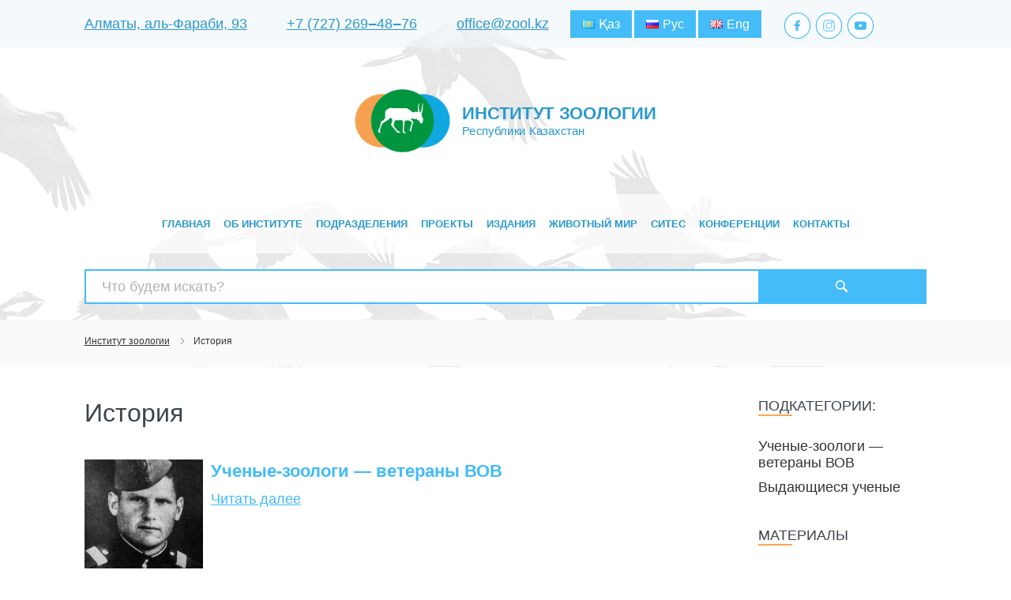

--- FILE ---
content_type: text/html; charset=UTF-8
request_url: https://zool.kz/category/ob-institute/istoriya/
body_size: 13993
content:
<!doctype html>
<html class="no-js" lang="ru-RU">

<head>
  <meta charset="UTF-8">
  <meta name="viewport" content="width=device-width, initial-scale=1.0">
  <meta http-equiv="X-UA-Compatible" content="ie=edge">

  <meta name="description" content="Мы развиваем казахстанскую зоологическую науку посредством получение новых знаний о животном мире в Республике Казахстан и в других частях планеты.">
  <meta name="keywords" content="">

  <meta name="theme-color" content="#44BCF8">

  <!-- <link rel="apple-touch-icon" sizes="180x180"
    href="https://zool.kz/wp-content/themes/zoology/assets/favicons/favicon-180x180.png">
  <link rel="icon" type="image/png" sizes="32x32"
    href="https://zool.kz/wp-content/themes/zoology/assets/favicons/favicon-32x32.png">
  <link rel="icon" type="image/png" sizes="16x16"
    href="https://zool.kz/wp-content/themes/zoology/assets/favicons/favicon-16x16.png">
  <link rel="icon" type="image/svg+xml" sizes="any"
    href="https://zool.kz/wp-content/themes/zoology/assets/favicons/favicon.svg">
  <link rel="manifest" href="https://zool.kz/wp-content/themes/zoology/assets/site.webmanifest">
  <link rel="mask-icon" href="https://zool.kz/wp-content/themes/zoology/assets/favicons/favicon-mask.svg"
    color="#000000"> -->

  <title>История &#8212; Институт зоологии</title>
<link rel='dns-prefetch' href='//s.w.org' />
<link rel="alternate" type="application/rss+xml" title="Институт зоологии &raquo; Лента рубрики История" href="https://zool.kz/category/istoriya/feed/" />
		<script type="text/javascript">
			window._wpemojiSettings = {"baseUrl":"https:\/\/s.w.org\/images\/core\/emoji\/12.0.0-1\/72x72\/","ext":".png","svgUrl":"https:\/\/s.w.org\/images\/core\/emoji\/12.0.0-1\/svg\/","svgExt":".svg","source":{"concatemoji":"https:\/\/zool.kz\/wp-includes\/js\/wp-emoji-release.min.js?ver=5.3.20"}};
			!function(e,a,t){var n,r,o,i=a.createElement("canvas"),p=i.getContext&&i.getContext("2d");function s(e,t){var a=String.fromCharCode;p.clearRect(0,0,i.width,i.height),p.fillText(a.apply(this,e),0,0);e=i.toDataURL();return p.clearRect(0,0,i.width,i.height),p.fillText(a.apply(this,t),0,0),e===i.toDataURL()}function c(e){var t=a.createElement("script");t.src=e,t.defer=t.type="text/javascript",a.getElementsByTagName("head")[0].appendChild(t)}for(o=Array("flag","emoji"),t.supports={everything:!0,everythingExceptFlag:!0},r=0;r<o.length;r++)t.supports[o[r]]=function(e){if(!p||!p.fillText)return!1;switch(p.textBaseline="top",p.font="600 32px Arial",e){case"flag":return s([127987,65039,8205,9895,65039],[127987,65039,8203,9895,65039])?!1:!s([55356,56826,55356,56819],[55356,56826,8203,55356,56819])&&!s([55356,57332,56128,56423,56128,56418,56128,56421,56128,56430,56128,56423,56128,56447],[55356,57332,8203,56128,56423,8203,56128,56418,8203,56128,56421,8203,56128,56430,8203,56128,56423,8203,56128,56447]);case"emoji":return!s([55357,56424,55356,57342,8205,55358,56605,8205,55357,56424,55356,57340],[55357,56424,55356,57342,8203,55358,56605,8203,55357,56424,55356,57340])}return!1}(o[r]),t.supports.everything=t.supports.everything&&t.supports[o[r]],"flag"!==o[r]&&(t.supports.everythingExceptFlag=t.supports.everythingExceptFlag&&t.supports[o[r]]);t.supports.everythingExceptFlag=t.supports.everythingExceptFlag&&!t.supports.flag,t.DOMReady=!1,t.readyCallback=function(){t.DOMReady=!0},t.supports.everything||(n=function(){t.readyCallback()},a.addEventListener?(a.addEventListener("DOMContentLoaded",n,!1),e.addEventListener("load",n,!1)):(e.attachEvent("onload",n),a.attachEvent("onreadystatechange",function(){"complete"===a.readyState&&t.readyCallback()})),(n=t.source||{}).concatemoji?c(n.concatemoji):n.wpemoji&&n.twemoji&&(c(n.twemoji),c(n.wpemoji)))}(window,document,window._wpemojiSettings);
		</script>
		<style type="text/css">
img.wp-smiley,
img.emoji {
	display: inline !important;
	border: none !important;
	box-shadow: none !important;
	height: 1em !important;
	width: 1em !important;
	margin: 0 .07em !important;
	vertical-align: -0.1em !important;
	background: none !important;
	padding: 0 !important;
}
</style>
	<link rel='stylesheet' id='twb-open-sans-css'  href='https://fonts.googleapis.com/css?family=Open+Sans%3A300%2C400%2C500%2C600%2C700%2C800&#038;display=swap&#038;ver=5.3.20' type='text/css' media='all' />
<link rel='stylesheet' id='twbbwg-global-css'  href='https://zool.kz/wp-content/plugins/photo-gallery/booster/assets/css/global.css?ver=1.0.0' type='text/css' media='all' />
<link rel='stylesheet' id='wp-block-library-css'  href='https://zool.kz/wp-includes/css/dist/block-library/style.min.css?ver=5.3.20' type='text/css' media='all' />
<link rel='stylesheet' id='bwg_fonts-css'  href='https://zool.kz/wp-content/plugins/photo-gallery/css/bwg-fonts/fonts.css?ver=0.0.1' type='text/css' media='all' />
<link rel='stylesheet' id='sumoselect-css'  href='https://zool.kz/wp-content/plugins/photo-gallery/css/sumoselect.min.css?ver=3.4.6' type='text/css' media='all' />
<link rel='stylesheet' id='mCustomScrollbar-css'  href='https://zool.kz/wp-content/plugins/photo-gallery/css/jquery.mCustomScrollbar.min.css?ver=3.1.5' type='text/css' media='all' />
<link rel='stylesheet' id='bwg_googlefonts-css'  href='https://fonts.googleapis.com/css?family=Ubuntu&#038;subset=greek,latin,greek-ext,vietnamese,cyrillic-ext,latin-ext,cyrillic' type='text/css' media='all' />
<link rel='stylesheet' id='bwg_frontend-css'  href='https://zool.kz/wp-content/plugins/photo-gallery/css/styles.min.css?ver=1.8.31' type='text/css' media='all' />
<link rel='stylesheet' id='simple_spoiler_style-css'  href='https://zool.kz/wp-content/plugins/simple-spoiler/css/simple-spoiler.min.css?ver=1.2' type='text/css' media='all' />
<link rel='stylesheet' id='wp-show-posts-css'  href='https://zool.kz/wp-content/plugins/wp-show-posts/css/wp-show-posts-min.css?ver=1.1.6' type='text/css' media='all' />
<link rel='stylesheet' id='zoology-main-css'  href='https://zool.kz/wp-content/themes/zoology/assets/css/main.css?ver=1.2' type='text/css' media='all' />
<link rel='stylesheet' id='fw-ext-builder-frontend-grid-css'  href='https://zool.kz/wp-content/plugins/unyson/framework/extensions/builder/static/css/frontend-grid.css?ver=1.2.11' type='text/css' media='all' />
<link rel='stylesheet' id='fw-ext-forms-default-styles-css'  href='https://zool.kz/wp-content/plugins/unyson/framework/extensions/forms/static/css/frontend.css?ver=2.7.22' type='text/css' media='all' />
<script type='text/javascript' src='https://zool.kz/wp-content/themes/zoology/assets/js/libs/jquery-2.2.4.js?ver=1.0'></script>
<script type='text/javascript' src='https://zool.kz/wp-content/plugins/photo-gallery/booster/assets/js/circle-progress.js?ver=1.2.2'></script>
<script type='text/javascript'>
/* <![CDATA[ */
var twb = {"nonce":"71c083e855","ajax_url":"https:\/\/zool.kz\/wp-admin\/admin-ajax.php","plugin_url":"https:\/\/zool.kz\/wp-content\/plugins\/photo-gallery\/booster","href":"https:\/\/zool.kz\/wp-admin\/admin.php?page=twbbwg_photo-gallery"};
var twb = {"nonce":"71c083e855","ajax_url":"https:\/\/zool.kz\/wp-admin\/admin-ajax.php","plugin_url":"https:\/\/zool.kz\/wp-content\/plugins\/photo-gallery\/booster","href":"https:\/\/zool.kz\/wp-admin\/admin.php?page=twbbwg_photo-gallery"};
/* ]]> */
</script>
<script type='text/javascript' src='https://zool.kz/wp-content/plugins/photo-gallery/booster/assets/js/global.js?ver=1.0.0'></script>
<script type='text/javascript' src='https://zool.kz/wp-content/plugins/photo-gallery/js/jquery.sumoselect.min.js?ver=3.4.6'></script>
<script type='text/javascript' src='https://zool.kz/wp-content/plugins/photo-gallery/js/tocca.min.js?ver=2.0.9'></script>
<script type='text/javascript' src='https://zool.kz/wp-content/plugins/photo-gallery/js/jquery.mCustomScrollbar.concat.min.js?ver=3.1.5'></script>
<script type='text/javascript' src='https://zool.kz/wp-content/plugins/photo-gallery/js/jquery.fullscreen.min.js?ver=0.6.0'></script>
<script type='text/javascript'>
/* <![CDATA[ */
var bwg_objectsL10n = {"bwg_field_required":"\u043f\u043e\u043b\u0435 \u043e\u0431\u044f\u0437\u0430\u0442\u0435\u043b\u044c\u043d\u043e \u0434\u043b\u044f \u0437\u0430\u043f\u043e\u043b\u043d\u0435\u043d\u0438\u044f.","bwg_mail_validation":"\u041d\u0435\u0434\u043e\u043f\u0443\u0441\u0442\u0438\u043c\u044b\u0439 email-\u0430\u0434\u0440\u0435\u0441.","bwg_search_result":"\u041d\u0435\u0442 \u0438\u0437\u043e\u0431\u0440\u0430\u0436\u0435\u043d\u0438\u0439, \u0441\u043e\u043e\u0442\u0432\u0435\u0442\u0441\u0442\u0432\u0443\u044e\u0449\u0438\u0445 \u0432\u0430\u0448\u0435\u043c\u0443 \u043f\u043e\u0438\u0441\u043a\u0443.","bwg_select_tag":"\u0412\u044b\u0431\u0440\u0430\u0442\u044c \u043c\u0435\u0442\u043a\u0443","bwg_order_by":"\u0423\u043f\u043e\u0440\u044f\u0434\u043e\u0447\u0438\u0442\u044c \u043f\u043e","bwg_search":"\u041f\u043e\u0438\u0441\u043a","bwg_show_ecommerce":"\u041f\u043e\u043a\u0430\u0437\u0430\u0442\u044c \u044d\u043b\u0435\u043a\u0442\u0440\u043e\u043d\u043d\u0443\u044e \u0442\u043e\u0440\u0433\u043e\u0432\u043b\u044e","bwg_hide_ecommerce":"\u0421\u043a\u0440\u044b\u0442\u044c \u044d\u043b\u0435\u043a\u0442\u0440\u043e\u043d\u043d\u0443\u044e \u0442\u043e\u0440\u0433\u043e\u0432\u043b\u044e","bwg_show_comments":"\u041f\u043e\u043a\u0430\u0437\u0430\u0442\u044c \u043a\u043e\u043c\u043c\u0435\u043d\u0442\u0430\u0440\u0438\u0438","bwg_hide_comments":"\u0421\u043a\u0440\u044b\u0442\u044c \u043a\u043e\u043c\u043c\u0435\u043d\u0442\u0430\u0440\u0438\u0438","bwg_restore":"\u0412\u043e\u0441\u0441\u0442\u0430\u043d\u043e\u0432\u0438\u0442\u044c","bwg_maximize":"\u041c\u0430\u043a\u0441\u0438\u043c\u0438\u0437\u0438\u0440\u043e\u0432\u0430\u0442\u044c","bwg_fullscreen":"\u041f\u043e\u043b\u043d\u043e\u044d\u043a\u0440\u0430\u043d\u043d\u044b\u0439 \u0440\u0435\u0436\u0438\u043c","bwg_exit_fullscreen":"\u041e\u0442\u043a\u043b\u044e\u0447\u0438\u0442\u044c \u043f\u043e\u043b\u043d\u043e\u044d\u043a\u0440\u0430\u043d\u043d\u044b\u0439 \u0440\u0435\u0436\u0438\u043c","bwg_search_tag":"\u041f\u041e\u0418\u0421\u041a...","bwg_tag_no_match":"\u041c\u0435\u0442\u043a\u0438 \u043d\u0435 \u043d\u0430\u0439\u0434\u0435\u043d\u044b","bwg_all_tags_selected":"\u0412\u0441\u0435 \u043c\u0435\u0442\u043a\u0438 \u0432\u044b\u0431\u0440\u0430\u043d\u044b","bwg_tags_selected":"\u0432\u044b\u0431\u0440\u0430\u043d\u043d\u044b\u0435 \u043c\u0435\u0442\u043a\u0438","play":"\u0412\u043e\u0441\u043f\u0440\u043e\u0438\u0437\u0432\u0435\u0441\u0442\u0438","pause":"\u041f\u0430\u0443\u0437\u0430","is_pro":"","bwg_play":"\u0412\u043e\u0441\u043f\u0440\u043e\u0438\u0437\u0432\u0435\u0441\u0442\u0438","bwg_pause":"\u041f\u0430\u0443\u0437\u0430","bwg_hide_info":"\u0421\u043a\u0440\u044b\u0442\u044c \u0438\u043d\u0444\u043e\u0440\u043c\u0430\u0446\u0438\u044e","bwg_show_info":"\u041f\u043e\u043a\u0430\u0437\u0430\u0442\u044c \u0438\u043d\u0444\u043e\u0440\u043c\u0430\u0446\u0438\u044e","bwg_hide_rating":"\u0421\u043a\u0440\u044b\u0442\u044c \u0440\u0435\u0439\u0442\u0438\u043d\u0433","bwg_show_rating":"\u041f\u043e\u043a\u0430\u0437\u0430\u0442\u044c \u0440\u0435\u0439\u0442\u0438\u043d\u0433","ok":"\u041e\u043a","cancel":"\u041e\u0442\u043c\u0435\u043d\u0430","select_all":"\u0412\u044b\u0431\u0440\u0430\u0442\u044c \u0432\u0441\u0435","lazy_load":"0","lazy_loader":"https:\/\/zool.kz\/wp-content\/plugins\/photo-gallery\/images\/ajax_loader.png","front_ajax":"0","bwg_tag_see_all":"\u043f\u043e\u0441\u043c\u043e\u0442\u0440\u0435\u0442\u044c \u0432\u0441\u0435 \u043c\u0435\u0442\u043a\u0438","bwg_tag_see_less":"\u0432\u0438\u0434\u0435\u0442\u044c \u043c\u0435\u043d\u044c\u0448\u0435 \u043c\u0435\u0442\u043e\u043a"};
/* ]]> */
</script>
<script type='text/javascript' src='https://zool.kz/wp-content/plugins/photo-gallery/js/scripts.min.js?ver=1.8.31'></script>
<link rel='https://api.w.org/' href='https://zool.kz/wp-json/' />
<link rel="EditURI" type="application/rsd+xml" title="RSD" href="https://zool.kz/xmlrpc.php?rsd" />
<link rel="wlwmanifest" type="application/wlwmanifest+xml" href="https://zool.kz/wp-includes/wlwmanifest.xml" /> 
<meta name="generator" content="WordPress 5.3.20" />
		<style type="text/css">
			.spoiler-head {background: #73c8fa; border: 1px solid #696969;}
			.spoiler-body {background: #fbfbfb; border-width: 0 1px 1px 1px; border-style: solid; border-color: #696969;}
		</style>
		<link rel="alternate" href="https://zool.kz/kz/category/engime/" hreflang="kk" />
<link rel="alternate" href="https://zool.kz/category/istoriya/" hreflang="ru" />
<link rel="alternate" href="https://zool.kz/eng/category/history/" hreflang="en" />
<link rel="icon" href="https://zool.kz/wp-content/uploads/2023/03/cropped-logo-classic-without_text-32x32.png" sizes="32x32" />
<link rel="icon" href="https://zool.kz/wp-content/uploads/2023/03/cropped-logo-classic-without_text-192x192.png" sizes="192x192" />
<link rel="apple-touch-icon-precomposed" href="https://zool.kz/wp-content/uploads/2023/03/cropped-logo-classic-without_text-180x180.png" />
<meta name="msapplication-TileImage" content="https://zool.kz/wp-content/uploads/2023/03/cropped-logo-classic-without_text-270x270.png" />

  <!-- Global site tag (gtag.js) - Google Analytics -->
  <script async src="https://www.googletagmanager.com/gtag/js?id=UA-157703420-1"></script>
  <script>
    window.dataLayer = window.dataLayer || [];
    function gtag(){dataLayer.push(arguments);}
    gtag('js', new Date());

    gtag('config', 'UA-157703420-1');
  </script>
</head>

<body class="archive category category-istoriya category-36">
  <noscript class="top-message">У вас отключен JavaScript. Сайт может отображаться некорректно. Рекомендуем включить
    JavaScript.</noscript>
  <!--[if IE]>
  <p class="top-message">Вы используете <strong>устаревший</strong> браузер. <a href="https://browsehappy.com" target="_blank">Обновите браузер</a>,
    чтобы повысить удобство работы и безопасность.</p>
<![endif]-->

  <div class="hidden">
    <!-- <include src="includes/sprite.svg"></include> -->
  </div>

<div class="main-wrapp">
  <header class="header header--nojs header--close">
    <div class="header__top">
      <div class="container-fluid">

                <div class="header__address">
          <ul><li id="menu-item-258" class="menu-item menu-item-type-custom menu-item-object-custom menu-item-258"><a>Алматы, аль-Фараби, 93</a></li>
<li id="menu-item-259" class="menu-item menu-item-type-custom menu-item-object-custom menu-item-259"><a href="tel:+77272694876">+7 (727) 269‒48‒76</a></li>
<li id="menu-item-7093" class="menu-item menu-item-type-custom menu-item-object-custom menu-item-7093"><a href="mailto:office@zool.kz">office@zool.kz</a></li>
</ul>        </div>
        

                <div class="header__lang">
          <ul>
	<li class="lang-item lang-item-5 lang-item-kz lang-item-first"><a lang="kk" hreflang="kk" href="https://zool.kz/kz/category/engime/"><img src="[data-uri]" title="Қаз" alt="Қаз" width="16" height="11" /><span style="margin-left:0.3em;">Қаз</span></a></li>
	<li class="lang-item lang-item-2 lang-item-ru current-lang"><a lang="ru-RU" hreflang="ru-RU" href="https://zool.kz/category/istoriya/"><img src="[data-uri]" title="Рус" alt="Рус" width="16" height="11" /><span style="margin-left:0.3em;">Рус</span></a></li>
	<li class="lang-item lang-item-348 lang-item-eng"><a lang="en-GB" hreflang="en-GB" href="https://zool.kz/eng/category/history/"><img src="[data-uri]" title="Eng" alt="Eng" width="16" height="11" /><span style="margin-left:0.3em;">Eng</span></a></li>
</ul>
        </div>
        

                <div class="header__social social">
          <ul><li id="menu-item-265" class="menu-item menu-item-type-custom menu-item-object-custom menu-item-265"><a href="https://www.facebook.com/%D0%98%D0%BD%D1%81%D1%82%D0%B8%D1%82%D1%83%D1%82-%D0%B7%D0%BE%D0%BE%D0%BB%D0%BE%D0%B3%D0%B8%D0%B8-%D0%A0%D0%B5%D1%81%D0%BF%D1%83%D0%B1%D0%BB%D0%B8%D0%BA%D0%B8-%D0%9A%D0%B0%D0%B7%D0%B0%D1%85%D1%81%D1%82%D0%B0%D0%BD-2385453578161224/"><span class="sr-only">facebook.com</span></a></li>
<li id="menu-item-266" class="menu-item menu-item-type-custom menu-item-object-custom menu-item-266"><a href="https://www.instagram.com/institute_zoology_rk/"><span class="sr-only">instagram.com</span></a></li>
<li id="menu-item-267" class="menu-item menu-item-type-custom menu-item-object-custom menu-item-267"><a href="https://www.youtube.com/channel/UCkOzUwwDZLqbx_kvI4vxyXA"><span class="sr-only">youtube.com</span></a></li>
</ul>        </div>
        
        <button class="header__toggle" type="button">
          <span class="sr-only">Меню</span>
        </button>

      </div><!-- /container-fluid -->
    </div><!-- /header__top -->

    <a class="header__logo logo" href="https://zool.kz">
      <p class="logo__pic">

        
        <img class="logo__img" src="http://zool.kz/wp-content/uploads/2023/03/2022logo.png"
          alt="Логотип Институт зоологии Республики Казахстан">

        
      </p>

      <p class="logo__info">
        <b class="logo__title">Институт зоологии</b>
        <span class="logo__desc">Республики Казахстан</span>
      </p>
    </a>

    <div class="header__nav-wrapp">
      <nav class="header__nav nav">

                <div class="nav__list">
          <ul><li id="menu-item-438" class="menu-item menu-item-type-custom menu-item-object-custom menu-item-438"><a href="/">Главная</a></li>
<li id="menu-item-2098" class="menu-item menu-item-type-custom menu-item-object-custom menu-item-has-children menu-item-2098"><a>Об институте<button class="nav__toggle" type="button" aria-label="Развернуть/Свернуть"></button></a>
<ul class="sub-menu">
	<li id="menu-item-38" class="menu-item menu-item-type-post_type menu-item-object-post menu-item-38"><a href="https://zool.kz/ob-institute/ob-institute/">Цели и задачи</a></li>
	<li id="menu-item-4666" class="menu-item menu-item-type-post_type menu-item-object-post menu-item-4666"><a href="https://zool.kz/ob-institute/rukovodstvo-i-administracziya/">Руководство</a></li>
	<li id="menu-item-9794" class="menu-item menu-item-type-post_type menu-item-object-post menu-item-9794"><a href="https://zool.kz/ob-institute/struktura-2/">Структура</a></li>
	<li id="menu-item-9843" class="menu-item menu-item-type-post_type menu-item-object-post menu-item-9843"><a href="https://zool.kz/ob-institute/uchyonyj-sovet-2/">Учёный совет</a></li>
	<li id="menu-item-4633" class="menu-item menu-item-type-post_type menu-item-object-post menu-item-4633"><a href="https://zool.kz/ob-institute/sovet-molodyh-uchenyh/">Совет молодых ученых</a></li>
	<li id="menu-item-144" class="menu-item menu-item-type-post_type menu-item-object-post menu-item-144"><a href="https://zool.kz/ob-institute/mezhdunarodnye-svyazi/">Международные связи</a></li>
	<li id="menu-item-2097" class="menu-item menu-item-type-custom menu-item-object-custom menu-item-has-children menu-item-2097"><a href="#">История<button class="nav__toggle" type="button" aria-label="Развернуть/Свернуть"></button></a>
	<ul class="sub-menu">
		<li id="menu-item-146" class="menu-item menu-item-type-post_type menu-item-object-post menu-item-146"><a href="https://zool.kz/istoriya/obshhij-ocherk/">Общий исторический очерк</a></li>
		<li id="menu-item-3020" class="menu-item menu-item-type-post_type menu-item-object-page menu-item-3020"><a href="https://zool.kz/direktora-instituta/">Директора Института</a></li>
		<li id="menu-item-3019" class="menu-item menu-item-type-post_type menu-item-object-page menu-item-3019"><a href="https://zool.kz/zamestiteli-direktorov/">Заместители директоров</a></li>
		<li id="menu-item-1113" class="menu-item menu-item-type-taxonomy menu-item-object-category menu-item-1113"><a href="https://zool.kz/category/istoriya/uchenye-zoologi-veterany-vov/">Ученые-зоологи — ветераны ВОВ</a></li>
		<li id="menu-item-1112" class="menu-item menu-item-type-taxonomy menu-item-object-category menu-item-1112"><a href="https://zool.kz/category/istoriya/vydayushhiesya-uchenye/">Выдающиеся ученые Института</a></li>
	</ul>
</li>
	<li id="menu-item-9651" class="menu-item menu-item-type-taxonomy menu-item-object-category menu-item-has-children menu-item-9651"><a href="https://zool.kz/category/uslugi-instituta/">Услуги института<button class="nav__toggle" type="button" aria-label="Развернуть/Свернуть"></button></a>
	<ul class="sub-menu">
		<li id="menu-item-192" class="menu-item menu-item-type-post_type menu-item-object-post menu-item-192"><a href="https://zool.kz/uslugi-instituta/zoologicheskoe-obsledovanie-obektov/">Зоологическое обследование объектов</a></li>
		<li id="menu-item-193" class="menu-item menu-item-type-post_type menu-item-object-post menu-item-193"><a href="https://zool.kz/uslugi-instituta/uchet-i-monitoring-zhivotnogo-mira/">Учет и мониторинг животного мира</a></li>
		<li id="menu-item-194" class="menu-item menu-item-type-post_type menu-item-object-post menu-item-194"><a href="https://zool.kz/uslugi-instituta/vidovoe-opredelenie-zhivotnyh/">Видовое определение животных</a></li>
		<li id="menu-item-195" class="menu-item menu-item-type-post_type menu-item-object-post menu-item-195"><a href="https://zool.kz/uslugi-instituta/zoologicheskie-konsultaczii-po-zashhite-obektov-ot-vrednyh-i-opasnyh-vidov-zhivotnyh/">Зоологические консультации по защите объектов от вредных и опасных видов животных</a></li>
		<li id="menu-item-196" class="menu-item menu-item-type-post_type menu-item-object-post menu-item-196"><a href="https://zool.kz/uslugi-instituta/podgotovka-biologicheskih-obosnovanij/">Подготовка биологических обоснований</a></li>
		<li id="menu-item-197" class="menu-item menu-item-type-post_type menu-item-object-post menu-item-197"><a href="https://zool.kz/uslugi-instituta/organizacziya-treningov-i-seminarov-polevyh-ekskursij/">Организация тренингов и семинаров, полевых экскурсий</a></li>
		<li id="menu-item-198" class="menu-item menu-item-type-post_type menu-item-object-post menu-item-198"><a href="https://zool.kz/uslugi-instituta/organizacziya-polevyh-praktik-stazhirovok/">Организация полевых практик, стажировок</a></li>
	</ul>
</li>
	<li id="menu-item-7939" class="menu-item menu-item-type-post_type menu-item-object-post menu-item-7939"><a href="https://zool.kz/ob-institute/smi-o-nas/">СМИ о нас</a></li>
	<li id="menu-item-2651" class="menu-item menu-item-type-post_type menu-item-object-page menu-item-2651"><a href="https://zool.kz/etika-i-protivodejstvie-korrupczii/">Этика и противодействие коррупции</a></li>
	<li id="menu-item-2768" class="menu-item menu-item-type-taxonomy menu-item-object-category menu-item-has-children menu-item-2768"><a href="https://zool.kz/category/obyavleniya/">Объявления<button class="nav__toggle" type="button" aria-label="Развернуть/Свернуть"></button></a>
	<ul class="sub-menu">
		<li id="menu-item-11277" class="menu-item menu-item-type-taxonomy menu-item-object-category menu-item-11277"><a href="https://zool.kz/category/obyavleniya/gosudarstvennye-zakupki/">Государственные закупки</a></li>
		<li id="menu-item-11278" class="menu-item menu-item-type-taxonomy menu-item-object-category menu-item-11278"><a href="https://zool.kz/category/obyavleniya/drugie/">Другие объявления</a></li>
	</ul>
</li>
	<li id="menu-item-5533" class="menu-item menu-item-type-custom menu-item-object-custom menu-item-5533"><a href="https://zool.kz/ob-institute/vakansii-instituta-zoologii/">Вакансии</a></li>
	<li id="menu-item-147" class="menu-item menu-item-type-post_type menu-item-object-post menu-item-147"><a href="https://zool.kz/ob-institute/kontakty/">Контакты</a></li>
</ul>
</li>
<li id="menu-item-10562" class="menu-item menu-item-type-custom menu-item-object-custom menu-item-has-children menu-item-10562"><a>Подразделения<button class="nav__toggle" type="button" aria-label="Развернуть/Свернуть"></button></a>
<ul class="sub-menu">
	<li id="menu-item-3109" class="menu-item menu-item-type-custom menu-item-object-custom menu-item-has-children menu-item-3109"><a>Лаборатории<button class="nav__toggle" type="button" aria-label="Развернуть/Свернуть"></button></a>
	<ul class="sub-menu">
		<li id="menu-item-158" class="menu-item menu-item-type-post_type menu-item-object-post menu-item-158"><a href="https://zool.kz/laboratorii-i-otdely/laboratoriya-teriologii/">Лаборатория териологии</a></li>
		<li id="menu-item-7863" class="menu-item menu-item-type-post_type menu-item-object-post menu-item-7863"><a href="https://zool.kz/laboratorii-i-otdely/laboratoriya-entomologii/">Лаборатория энтомологии</a></li>
		<li id="menu-item-1981" class="menu-item menu-item-type-post_type menu-item-object-post menu-item-1981"><a href="https://zool.kz/laboratorii-i-otdely/laboratoriya-paleobiologii/">Лаборатория палеозоологии</a></li>
		<li id="menu-item-1985" class="menu-item menu-item-type-post_type menu-item-object-post menu-item-1985"><a href="https://zool.kz/laboratorii-i-otdely/laboratoriya-ornitologii-i-gerpetologii/">Лаборатория  орнитологии и герпетологии</a></li>
		<li id="menu-item-1988" class="menu-item menu-item-type-post_type menu-item-object-post menu-item-1988"><a href="https://zool.kz/laboratorii-i-otdely/laboratoriya-gidrobiologii-i-ekotoksikologii/">Лаборатория гидробиологии и экотоксикологии</a></li>
		<li id="menu-item-7594" class="menu-item menu-item-type-post_type menu-item-object-post menu-item-7594"><a href="https://zool.kz/laboratorii-i-otdely/laboratoriya-obshhej-parazitologii/">Лаборатория паразитологии</a></li>
		<li id="menu-item-7586" class="menu-item menu-item-type-post_type menu-item-object-post menu-item-7586"><a href="https://zool.kz/laboratorii-i-otdely/laboratoriya-arahnologii-i-drugih-bespozvonochnyh/">Лаборатория арахнологии и других беспозвоночных</a></li>
		<li id="menu-item-7697" class="menu-item menu-item-type-post_type menu-item-object-post menu-item-7697"><a href="https://zool.kz/laboratorii-i-otdely/laboratoriya-kriobiologii-i-kriobanka-germoplazmy-dikih-zhivotnyh-kazahstana/">Лаборатория криобиологии и криобанка гермоплазмы диких животных Казахстана</a></li>
	</ul>
</li>
	<li id="menu-item-10579" class="menu-item menu-item-type-custom menu-item-object-custom menu-item-has-children menu-item-10579"><a>Научно-исследовательские центры<button class="nav__toggle" type="button" aria-label="Развернуть/Свернуть"></button></a>
	<ul class="sub-menu">
		<li id="menu-item-5144" class="menu-item menu-item-type-post_type menu-item-object-post menu-item-5144"><a href="https://zool.kz/laboratorii-i-otdely/laboratoriya-bioczenologii-i-ohotovedeniya/">Научно-исследовательский центр биоценологии и охотоведения</a></li>
		<li id="menu-item-4325" class="menu-item menu-item-type-post_type menu-item-object-post menu-item-4325"><a href="https://zool.kz/laboratorii-i-otdely/otdel-gis-tehnologij-i-kosmicheskogo-zondirovaniya/">Научно-исследовательский центр географических информационных систем и дистанционного зондирования земли (ГИС и ДЗЗ)</a></li>
		<li id="menu-item-2059" class="menu-item menu-item-type-post_type menu-item-object-post menu-item-2059"><a href="https://zool.kz/laboratorii-i-otdely/czentr-mecheniya-zhivotnyh/">Научно-исследовательский центр кольцевания птиц</a></li>
		<li id="menu-item-10591" class="menu-item menu-item-type-post_type menu-item-object-post menu-item-10591"><a href="https://zool.kz/laboratorii-i-otdely/nauchno-issledovatelskij-czentr-monitoringa-snezhnogo-barsa/">Научно-исследовательский центр мониторинга снежного барса</a></li>
		<li id="menu-item-10592" class="menu-item menu-item-type-post_type menu-item-object-post menu-item-10592"><a href="https://zool.kz/laboratorii-i-otdely/nauchno-proizvodstvennyj-czentr-zoologicheskij-muzej/">Научно-производственный центр «Зоологический музей»</a></li>
	</ul>
</li>
	<li id="menu-item-10582" class="menu-item menu-item-type-custom menu-item-object-custom menu-item-has-children menu-item-10582"><a>Отделы<button class="nav__toggle" type="button" aria-label="Развернуть/Свернуть"></button></a>
	<ul class="sub-menu">
		<li id="menu-item-6193" class="menu-item menu-item-type-post_type menu-item-object-post menu-item-6193"><a href="https://zool.kz/laboratorii-i-otdely/otdel-podgotovki-kadrov-i-populyarizaczii-zoologii/">Отдел информации</a></li>
	</ul>
</li>
</ul>
</li>
<li id="menu-item-10565" class="menu-item menu-item-type-custom menu-item-object-custom menu-item-has-children menu-item-10565"><a>Проекты<button class="nav__toggle" type="button" aria-label="Развернуть/Свернуть"></button></a>
<ul class="sub-menu">
	<li id="menu-item-2853" class="menu-item menu-item-type-taxonomy menu-item-object-category menu-item-2853"><a href="https://zool.kz/category/proekty/tekushhie-proekty/">Текущие проекты</a></li>
	<li id="menu-item-7168" class="menu-item menu-item-type-taxonomy menu-item-object-category menu-item-7168"><a href="https://zool.kz/category/proekty/vypolnennye-proekty/">Выполненные проекты</a></li>
</ul>
</li>
<li id="menu-item-151" class="menu-item menu-item-type-custom menu-item-object-custom menu-item-has-children menu-item-151"><a>Издания<button class="nav__toggle" type="button" aria-label="Развернуть/Свернуть"></button></a>
<ul class="sub-menu">
	<li id="menu-item-1892" class="menu-item menu-item-type-post_type menu-item-object-page menu-item-1892"><a href="https://zool.kz/krasnaya-kniga-respubliki-kazahstan/">Красная книга Казахстана</a></li>
	<li id="menu-item-660" class="menu-item menu-item-type-taxonomy menu-item-object-category menu-item-660"><a href="https://zool.kz/category/izdaniya-instituta/serijnye-izdaniya/">Фундаментальные сводки</a></li>
	<li id="menu-item-646" class="menu-item menu-item-type-post_type menu-item-object-post menu-item-646"><a href="https://zool.kz/izdaniya-instituta/spisok-monografij/">Монографии</a></li>
	<li id="menu-item-9273" class="menu-item menu-item-type-post_type menu-item-object-post menu-item-9273"><a href="https://zool.kz/izdaniya-instituta/zhurnaly/">Журналы</a></li>
	<li id="menu-item-152" class="menu-item menu-item-type-post_type menu-item-object-post menu-item-152"><a href="https://zool.kz/izdaniya-instituta/sborniki/">Материалы конференций</a></li>
	<li id="menu-item-1173" class="menu-item menu-item-type-taxonomy menu-item-object-category menu-item-1173"><a href="https://zool.kz/category/izdaniya-instituta/stati/">Статьи и сборники подразделений</a></li>
	<li id="menu-item-779" class="menu-item menu-item-type-post_type menu-item-object-post menu-item-779"><a href="https://zool.kz/izdaniya-instituta/nauchno-populyarnye-izdaniya/nauchno-populyarnye-izdaniya/">Научно-популярные издания</a></li>
	<li id="menu-item-2522" class="menu-item menu-item-type-taxonomy menu-item-object-category menu-item-has-children menu-item-2522"><a href="https://zool.kz/category/izdaniya-instituta/sovmestno-s-drugimi-organizacziyami/">Совместно с другими организациями<button class="nav__toggle" type="button" aria-label="Развернуть/Свернуть"></button></a>
	<ul class="sub-menu">
		<li id="menu-item-2150" class="menu-item menu-item-type-taxonomy menu-item-object-category menu-item-2150"><a href="https://zool.kz/category/izdaniya-instituta/sovmestno-s-drugimi-organizacziyami/sovmestno-s-menzbirovskim-obshhestvom-i-soyuzom-ohrany-pticz-kazahstana/">Совместно с Мензбировским обществом и Союзом охраны птиц Казахстана</a></li>
		<li id="menu-item-1876" class="menu-item menu-item-type-taxonomy menu-item-object-category menu-item-1876"><a href="https://zool.kz/category/izdaniya-instituta/sovmestno-s-drugimi-organizacziyami/sovmestno-s-nauchnym-obshhestvom-tetis/">Совместно с научным обществом Тетис</a></li>
		<li id="menu-item-4299" class="menu-item menu-item-type-post_type menu-item-object-post menu-item-4299"><a href="https://zool.kz/izdaniya-instituta/sovmestno-s-drugimi-organizacziyami/selevinia/">Селевиния</a></li>
		<li id="menu-item-11305" class="menu-item menu-item-type-post_type menu-item-object-post menu-item-11305"><a href="https://zool.kz/izdaniya-instituta/sovmestno-s-drugimi-organizacziyami/saiga-news/">Saiga News</a></li>
	</ul>
</li>
</ul>
</li>
<li id="menu-item-199" class="menu-item menu-item-type-custom menu-item-object-custom menu-item-has-children menu-item-199"><a>Животный мир<button class="nav__toggle" type="button" aria-label="Развернуть/Свернуть"></button></a>
<ul class="sub-menu">
	<li id="menu-item-204" class="menu-item menu-item-type-taxonomy menu-item-object-category menu-item-204"><a href="https://zool.kz/category/zhivotnyj-mir/poleznye-ssylki/">Полезные ссылки</a></li>
	<li id="menu-item-5012" class="menu-item menu-item-type-post_type menu-item-object-post menu-item-5012"><a href="https://zool.kz/zhivotnyj-mir/zaochnaya-zoologicheskaya-shkola/">Заочная зоологическая школа</a></li>
	<li id="menu-item-200" class="menu-item menu-item-type-taxonomy menu-item-object-category menu-item-200"><a href="https://zool.kz/category/zhivotnyj-mir/video/">Видео</a></li>
	<li id="menu-item-205" class="menu-item menu-item-type-taxonomy menu-item-object-category menu-item-205"><a href="https://zool.kz/category/zhivotnyj-mir/fotografii/">Фотографии</a></li>
</ul>
</li>
<li id="menu-item-220" class="menu-item menu-item-type-custom menu-item-object-custom menu-item-has-children menu-item-220"><a>СИТЕС<button class="nav__toggle" type="button" aria-label="Развернуть/Свернуть"></button></a>
<ul class="sub-menu">
	<li id="menu-item-221" class="menu-item menu-item-type-post_type menu-item-object-post menu-item-221"><a href="https://zool.kz/nauchnyj-organ-sites/chto-takoe-sites/">Что такое СИТЕС</a></li>
	<li id="menu-item-8690" class="menu-item menu-item-type-post_type menu-item-object-post menu-item-8690"><a href="https://zool.kz/nauchnyj-organ-sites/pravila-oformleniya-zayavki-2/">Правила оформления заявки</a></li>
	<li id="menu-item-222" class="menu-item menu-item-type-post_type menu-item-object-post menu-item-222"><a href="https://zool.kz/nauchnyj-organ-sites/pravila-oformleniya-zayavki/">Правила CITES</a></li>
	<li id="menu-item-223" class="menu-item menu-item-type-post_type menu-item-object-post menu-item-223"><a href="https://zool.kz/nauchnyj-organ-sites/spisok-vidov-kazakhstan-cites/">Список видов Казахстана СИТЕС</a></li>
	<li id="menu-item-4505" class="menu-item menu-item-type-post_type menu-item-object-post menu-item-4505"><a href="https://zool.kz/nauchnyj-organ-sites/kak-uznat-vhodit-li-zhivotnoe-v-sites/">Как узнать, входит ли животное в СИТЕС?</a></li>
</ul>
</li>
<li id="menu-item-3037" class="menu-item menu-item-type-taxonomy menu-item-object-category menu-item-3037"><a href="https://zool.kz/category/konferenczii/">Конференции</a></li>
<li id="menu-item-10644" class="menu-item menu-item-type-post_type menu-item-object-post menu-item-10644"><a href="https://zool.kz/ob-institute/kontakty/">Контакты</a></li>
</ul>        </div>
        
                <div class="nav__search">
          <form role="search" method="get" id="searchform" class="searchform" action="https://zool.kz/">
				<div>
					<label class="screen-reader-text" for="s">Найти:</label>
					<input type="text" placeholder="Что будем искать?" value="" name="s" id="s" />
					<input type="submit" id="searchsubmit" value="Поиск" />
				</div>
			</form>        </div>
        
      </nav><!-- /nav -->
    </div><!-- /header__nav-wrapp -->

  </header>

<main class="main">
  <section class="main__page content-page">

  
    <div class="content-page__top">
        <nav class="content-page__breadcrumbs breadcrumbs" aria-label="breadcrumbs">
          <ol class="breadcrumb_trail breadcrumbs"><!-- Breadcrumb NavXT 6.4.0 -->
<li class="home"><span property="itemListElement" typeof="ListItem"><a property="item" typeof="WebPage" title="Перейти к Институт зоологии." href="https://zool.kz" class="home" ><span property="name">Институт зоологии</span></a><meta property="position" content="1"></span></li>
<li class="archive taxonomy category current-item"><span class="archive taxonomy category current-item">История</span></li>
</ol>        </nav>
    </div><!-- /content-page__top -->

    <div class="content-page__wrapp">
      <div class="container-fluid">

        <div class="content-page__content">
          <h1 class="content-page__title">История</h1>


                                  <article class="article-content">
              <div class="article-content__pic">
                              <a href="https://zool.kz/istoriya/istoriya-laboratorii-gidrobiologii-i-ekotoksikologii/"><img width="300" height="300" src="https://zool.kz/wp-content/uploads/2020/05/badenko-300x300.jpeg" class="attachment-thumbnail size-thumbnail" alt="Баденко Аскольд Сергеевич" /></a>
                            </div>

              <div class="article-content__content">
                <h2 class="article-content__title">
                  <a class="sidebar__link" href="https://zool.kz/category/istoriya/uchenye-zoologi-veterany-vov/">Ученые-зоологи — ветераны ВОВ</a>
                </h2>

                <a class="article-content__more" href="https://zool.kz/istoriya/istoriya-laboratorii-gidrobiologii-i-ekotoksikologii/">Читать далее</a>
              </div>
            </article>
                        <article class="article-content">
              <div class="article-content__pic">
                              <a href="https://zool.kz/istoriya/istoriya-laboratorii-gidrobiologii-i-ekotoksikologii/"><img width="300" height="300" src="https://zool.kz/wp-content/uploads/2020/04/image1-8-300x300.jpeg" class="attachment-thumbnail size-thumbnail" alt="" /></a>
                            </div>

              <div class="article-content__content">
                <h2 class="article-content__title">
                  <a class="sidebar__link" href="https://zool.kz/category/istoriya/vydayushhiesya-uchenye/">Выдающиеся ученые</a>
                </h2>

                <a class="article-content__more" href="https://zool.kz/istoriya/istoriya-laboratorii-gidrobiologii-i-ekotoksikologii/">Читать далее</a>
              </div>
            </article>
                      
          
          <article class="article-content">
            <div class="article-content__pic">
                          <a href="https://zool.kz/istoriya/istoriya-laboratorii-gidrobiologii-i-ekotoksikologii/"><img width="300" height="300" src="https://zool.kz/wp-content/uploads/2020/07/img_3991-300x300.jpg" class="attachment-thumbnail size-thumbnail wp-post-image" alt="" /></a>
                        </div>

            <div class="article-content__content">
              <h2 class="article-content__title">
                <a class="article-content__link" href="https://zool.kz/istoriya/istoriya-laboratorii-gidrobiologii-i-ekotoksikologii/">История лаборатории гидробиологии и экотоксикологии</a>
              </h2>

              <div class="article-content__text">
                
<p>Лаборатория гидробиологии и экотоксикологии как структурное подразделение Института зоологии образована объединением лабораторий экологии гидробионтов, радиобиологии и группы антропогенного мониторинга в 1997г. </p>



              </div>

              <a class="article-content__more" href="https://zool.kz/istoriya/istoriya-laboratorii-gidrobiologii-i-ekotoksikologii/">Читать далее</a>
            </div>
          </article>

          
          <article class="article-content">
            <div class="article-content__pic">
                          <a href="https://zool.kz/istoriya/istoriya-laboratorii-ornitologii-i-gerpetologii/"><img width="300" height="300" src="https://zool.kz/wp-content/uploads/2022/05/ornitology-ava3-300x300.png" class="attachment-thumbnail size-thumbnail wp-post-image" alt="" /></a>
                        </div>

            <div class="article-content__content">
              <h2 class="article-content__title">
                <a class="article-content__link" href="https://zool.kz/istoriya/istoriya-laboratorii-ornitologii-i-gerpetologii/">История лаборатории  орнитологии и герпетологии</a>
              </h2>

              <div class="article-content__text">
                
<p>Лаборатория орнитологии – старейшее в структуре Института зоологии научное подразделение. Группа орнитологов &#8212; Л. М. Шульпин, М. А. Кузьмина, С. Л. Снигиревский, И. А. Долгушин &#8212; сформировалась в составе зоологического Сектора зоологии Казахского филиала АН СССР еще в 1932 г. Первым руководителем секции птиц в 1932-33 гг. был С. И. Снигиревский, а с 1933 по 1967 г. секцией (с 1946 г. – лабораторией) заведовал И. А. Долгушин, по праву являющийся основоположником орнитологических исследований в Казахстане.</p>



              </div>

              <a class="article-content__more" href="https://zool.kz/istoriya/istoriya-laboratorii-ornitologii-i-gerpetologii/">Читать далее</a>
            </div>
          </article>

          
          <article class="article-content">
            <div class="article-content__pic">
                          <a href="https://zool.kz/istoriya/istoriya-laboratorii-paleozoologii/"><img width="300" height="300" src="https://zool.kz/wp-content/uploads/2022/05/paleo-ava-300x300.png" class="attachment-thumbnail size-thumbnail wp-post-image" alt="" /></a>
                        </div>

            <div class="article-content__content">
              <h2 class="article-content__title">
                <a class="article-content__link" href="https://zool.kz/istoriya/istoriya-laboratorii-paleozoologii/">История лаборатории палеозоологии</a>
              </h2>

              <div class="article-content__text">
                
<p>Много богатств хранят недра Земли. Среди них есть такие, которые трудно оценить языком цифр. Это «живые камни» или окаменелости &#8212; остатки растений и животных, обитавших на Земле многие миллионы лет назад. </p>



              </div>

              <a class="article-content__more" href="https://zool.kz/istoriya/istoriya-laboratorii-paleozoologii/">Читать далее</a>
            </div>
          </article>

          
          <article class="article-content">
            <div class="article-content__pic">
                          <a href="https://zool.kz/istoriya/istoriya-laboratorii-teriologii/"><img width="300" height="300" src="https://zool.kz/wp-content/uploads/2022/05/terio-ava-2-300x300.png" class="attachment-thumbnail size-thumbnail wp-post-image" alt="" /></a>
                        </div>

            <div class="article-content__content">
              <h2 class="article-content__title">
                <a class="article-content__link" href="https://zool.kz/istoriya/istoriya-laboratorii-teriologii/">История лаборатории териологии</a>
              </h2>

              <div class="article-content__text">
                
<p class="has-medium-font-size"><strong>Лаборатория териологии</strong> — одна из старейших в Институте, организована в 1944 г. (в 1946—1962 гг. она называлась лабораторией зоогеографии и экологии млекопитающих, а в 1963—1989 гг, — лабораторией млекопитающих). Большие заслуги в ее организации и развитии исследований по изуче­нию зверей, обитающих в республике, принадлежат ныне по­койному <a href="https://zool.kz/ob-institute/istoriya/vydayushhiesya-uchenye/afanasev-aleksandr-vasilevich/">доктору биол. наук А. В. Афанасьеву</a> и <a href="https://zool.kz/ob-institute/istoriya/vydayushhiesya-uchenye/sludskij-arkadij-aleksandrovich/">чл.-корр. АН КазССР А. А. Слудскому.</a></p>



              </div>

              <a class="article-content__more" href="https://zool.kz/istoriya/istoriya-laboratorii-teriologii/">Читать далее</a>
            </div>
          </article>

          
          <article class="article-content">
            <div class="article-content__pic">
                          <a href="https://zool.kz/istoriya/istoria-laboratoriya-entomologii/"><img width="300" height="300" src="https://zool.kz/wp-content/uploads/2022/05/ento-ava-300x300.png" class="attachment-thumbnail size-thumbnail wp-post-image" alt="" /></a>
                        </div>

            <div class="article-content__content">
              <h2 class="article-content__title">
                <a class="article-content__link" href="https://zool.kz/istoriya/istoria-laboratoriya-entomologii/">История лаборатория энтомологии</a>
              </h2>

              <div class="article-content__text">
                
<p>Лаборатория энтомологии создана в 1946 г., первым ее руководителем был профессор А.&nbsp; С. Космачевский. Первоначально в лаборатории кроме него работало 2 научных сотрудника (А. И. Петров, Л. А. Юхневич), аспирант (Л. С. Пашина) и лаборант (Г. В. Паламарчук). А. С. Космачевский изучал биологию хрущей, А. П. Петров — яблоневую моль, Л. А. Юхневич &#8212; жуков нарывников, Л. С. Пашина — фауну и биологию диких пчел.</p>



              </div>

              <a class="article-content__more" href="https://zool.kz/istoriya/istoria-laboratoriya-entomologii/">Читать далее</a>
            </div>
          </article>

          
          <article class="article-content">
            <div class="article-content__pic">
                          <a href="https://zool.kz/istoriya/laboratoriya-parazitologii/"><img width="300" height="300" src="https://zool.kz/wp-content/uploads/2020/07/mus-musculus-300x300.jpg" class="attachment-thumbnail size-thumbnail wp-post-image" alt="" /></a>
                        </div>

            <div class="article-content__content">
              <h2 class="article-content__title">
                <a class="article-content__link" href="https://zool.kz/istoriya/laboratoriya-parazitologii/">История лаборатории паразитологии</a>
              </h2>

              <div class="article-content__text">
                
<p> Лаборатория паразитологии создана в 2006 году путем слияния двух лабораторий, общей паразитологии (рук. Д. М. Жатканбаева) и паразитоценологии и малакологии (рук. Б. Ш. Шайкенов), которые, в свою очередь, в разное время объединили 6 прежних паразитологических лабораторий.</p>



              </div>

              <a class="article-content__more" href="https://zool.kz/istoriya/laboratoriya-parazitologii/">Читать далее</a>
            </div>
          </article>

          
          <article class="article-content">
            <div class="article-content__pic">
                          <a href="https://zool.kz/istoriya/obshhij-ocherk/"><img width="300" height="300" src="https://zool.kz/wp-content/uploads/2020/05/rukopisnyj-shrift-banner-300x300.jpg" class="attachment-thumbnail size-thumbnail wp-post-image" alt="" /></a>
                        </div>

            <div class="article-content__content">
              <h2 class="article-content__title">
                <a class="article-content__link" href="https://zool.kz/istoriya/obshhij-ocherk/">История Института зоологии</a>
              </h2>

              <div class="article-content__text">
                
<p><strong>ЗООЛОГИЧЕСКИЕ ИССЛЕДОВАНИЯ ДО ВОЗНИКНОВЕНИЯ ИНСТИТУТА ЗООЛОГИИ</strong></p>



<p>Зоологические исследования в Казахстане ведутся давно. В дореволюционные годы они проводились географами-путешественниками и естествоиспытателями в составе географических экспедиций. Среди первых исследователей животного мира мы встречаем имена таких крупных путешественников и ученых XVIII—XIX вв., как академики П. С.&nbsp; Паллас, И. И. Лепехин, С. Г. Гмелин, член-корреспондент Петербургской академии наук П. И. Рычков, Н. М. Пржевальский, М. Н. Богданов, Г. С. Карелин, Э. А. Эверсман, Н. А. Северцов, А. П. Федченко и др. Все эти ученые, несомненно, внесли большой вклад в познание рыб, амфибий, рептилий, птиц и млекопитающих нашей республики.</p>



              </div>

              <a class="article-content__more" href="https://zool.kz/istoriya/obshhij-ocherk/">Читать далее</a>
            </div>
          </article>

          
          
        </div>

        <aside class="content-page__sidebar sidebar">
          <section class="sidebar__wrapp">
                        <h2 class="sidebar__title">Подкатегории:</h2>
            <ul class="sidebar__list">
                            <li class="sidebar__item"><a class="sidebar__link" href="https://zool.kz/category/istoriya/uchenye-zoologi-veterany-vov/">Ученые-зоологи — ветераны ВОВ</a></li>
                            <li class="sidebar__item"><a class="sidebar__link" href="https://zool.kz/category/istoriya/vydayushhiesya-uchenye/">Выдающиеся ученые</a></li>
                          </ul>
            
            <h2 class="sidebar__title">Материалы</h2>
            <ul class="sidebar__list">
              	<li class="cat-item cat-item-18"><a href="https://zool.kz/category/novosti/" title="Категория &quot;Новости&quot;">Новости</a> (379)
</li>
	<li class="cat-item cat-item-820"><a href="https://zool.kz/category/sotrudniki-laboratorii-entomologii/">Сотрудники лаборатории энтомологии</a> (20)
</li>
	<li class="cat-item cat-item-220"><a href="https://zool.kz/category/konferenczii/">Конференции</a> (19)
</li>
	<li class="cat-item cat-item-812"><a href="https://zool.kz/category/sotrudniki-laboratorii-ornitologii-i-gerpetologii/">Сотрудники лаборатории орнитологии и герпетологии</a> (17)
</li>
	<li class="cat-item cat-item-61"><a href="https://zool.kz/category/laboratorii-i-otdely/" title="Категория &quot;Подразделения&quot;">Подразделения</a> (15)
</li>
	<li class="cat-item cat-item-180"><a href="https://zool.kz/category/istoriya/vydayushhiesya-uchenye/">Выдающиеся ученые</a> (50)
</li>
	<li class="cat-item cat-item-172"><a href="https://zool.kz/category/istoriya/uchenye-zoologi-veterany-vov/">Ученые-зоологи — ветераны ВОВ</a> (22)
</li>
	<li class="cat-item cat-item-1072"><a href="https://zool.kz/category/obyavleniya/drugie/">Другие объявления</a> (23)
</li>
	<li class="cat-item cat-item-192"><a href="https://zool.kz/category/izdaniya-instituta/sovmestno-s-drugimi-organizacziyami/sovmestno-s-nauchnym-obshhestvom-tetis/tethys-entomological-research/">Tethys Entomological Research</a> (17)
</li>
	<li class="cat-item cat-item-567"><a href="https://zool.kz/category/proekty/vypolnennye-proekty/">Выполненные проекты</a> (17)
</li>
            </ul>
          </section>
        </aside>
      </div>
    </div>



  </section>
</main>

</div>
<footer class="footer">
  <div class="container-fluid">

    <p class="footer__copyright">
      <span class="footer__desc">Copyright © 2026 <br> Институт Зоологии РК</span>
      <a class="footer__link" href="https://thk.kz">Создание сайта</a>
    </p>

  </div>
</footer>

<script type='text/javascript' src='https://zool.kz/wp-content/plugins/simple-spoiler/js/simple-spoiler.min.js?ver=1.2'></script>
<script type='text/javascript' src='https://zool.kz/wp-content/themes/zoology/assets/js/libs/slick.js?ver=1.0'></script>
<script type='text/javascript' src='https://zool.kz/wp-content/themes/zoology/assets/js/nav.js?ver=1.0'></script>
<script type='text/javascript' src='https://zool.kz/wp-content/themes/zoology/assets/js/search.js?ver=1.0'></script>
<script type='text/javascript' src='https://zool.kz/wp-content/themes/zoology/assets/js/slider.js?ver=1.0'></script>
<script type='text/javascript' src='https://zool.kz/wp-content/themes/zoology/assets/js/laboratory-slider.js?ver=1.0'></script>
<script type='text/javascript' src='https://zool.kz/wp-content/themes/zoology/assets/js/stats.js?ver=1.0'></script>
<script type='text/javascript' src='https://zool.kz/wp-content/themes/zoology/assets/js/service-slider.js?ver=1.0'></script>
<script type='text/javascript' src='https://zool.kz/wp-content/themes/zoology/assets/js/partner-slider.js?ver=1.0'></script>
<script type='text/javascript' src='https://zool.kz/wp-includes/js/wp-embed.min.js?ver=5.3.20'></script>
</body>

</html>


--- FILE ---
content_type: text/css
request_url: https://zool.kz/wp-content/themes/zoology/assets/css/main.css?ver=1.2
body_size: 14635
content:
@charset "UTF-8";

@-webkit-keyframes fadeInDown {
  0% {
    opacity: 0;
    -webkit-transform: translate3d(0, -100%, 0);
    transform: translate3d(0, -100%, 0)
  }

  to {
    opacity: 1;
    -webkit-transform: translate3d(0, 0, 0);
    transform: translate3d(0, 0, 0)
  }
}

@keyframes fadeInDown {
  0% {
    opacity: 0;
    -webkit-transform: translate3d(0, -100%, 0);
    transform: translate3d(0, -100%, 0)
  }

  to {
    opacity: 1;
    -webkit-transform: translate3d(0, 0, 0);
    transform: translate3d(0, 0, 0)
  }
}

@-webkit-keyframes fadeOutUp {
  0% {
    opacity: 1
  }

  to {
    opacity: 0;
    -webkit-transform: translate3d(0, -100%, 0);
    transform: translate3d(0, -100%, 0)
  }
}

@keyframes fadeOutUp {
  0% {
    opacity: 1
  }

  to {
    opacity: 0;
    -webkit-transform: translate3d(0, -100%, 0);
    transform: translate3d(0, -100%, 0)
  }
}

@font-face {
  font-family: "Roboto";
  font-weight: 400;
  font-style: normal;
  font-display: swap;
  src: url(../fonts/roboto/regular.woff2) format("woff2"), url(../fonts/roboto/regular.woff) format("woff")
}

.animated {
  -webkit-animation-duration: 1s;
  animation-duration: 1s;
  -webkit-animation-fill-mode: both;
  animation-fill-mode: both
}

.animated.infinite {
  -webkit-animation-iteration-count: infinite;
  animation-iteration-count: infinite
}

.animated.delay-1s {
  -webkit-animation-delay: 1s;
  animation-delay: 1s
}

.animated.delay-2s {
  -webkit-animation-delay: 2s;
  animation-delay: 2s
}

.animated.delay-3s {
  -webkit-animation-delay: 3s;
  animation-delay: 3s
}

.animated.delay-4s {
  -webkit-animation-delay: 4s;
  animation-delay: 4s
}

.animated.delay-5s {
  -webkit-animation-delay: 5s;
  animation-delay: 5s
}

.animated.fast {
  -webkit-animation-duration: 800ms;
  animation-duration: 800ms
}

.animated.faster {
  -webkit-animation-duration: 500ms;
  animation-duration: 500ms
}

.animated.slow {
  -webkit-animation-duration: 2s;
  animation-duration: 2s
}

.animated.slower {
  -webkit-animation-duration: 3s;
  animation-duration: 3s
}

@media (print),
(prefers-reduced-motion:reduce) {
  .animated {
    -webkit-animation-duration: 1ms !important;
    animation-duration: 1ms !important;
    -webkit-transition-duration: 1ms !important;
    -o-transition-duration: 1ms !important;
    transition-duration: 1ms !important;
    -webkit-animation-iteration-count: 1 !important;
    animation-iteration-count: 1 !important
  }
}

.fadeInDown {
  -webkit-animation-name: fadeInDown;
  animation-name: fadeInDown
}

.fadeOutUp {
  -webkit-animation-name: fadeOutUp;
  animation-name: fadeOutUp
}

/*! normalize.css v8.0.1 | MIT License | github.com/necolas/normalize.css */
hr,
html {
  -webkit-box-sizing: content-box;
  box-sizing: content-box
}

html {
  line-height: 1.15;
  -webkit-text-size-adjust: 100%;
  height: 100%
}

body,
sub,
sup {
  position: relative
}

body {
  margin: 0;
  display: -webkit-box;
  display: -ms-flexbox;
  display: flex;
  -webkit-box-orient: vertical;
  -webkit-box-direction: normal;
  -ms-flex-direction: column;
  flex-direction: column;
  min-width: 320px;
  min-height: 100%;
  font-family: "Roboto bold", Arial, sans-serif;
  font-size: 18px;
  line-height: 1.2;
  color: #3c434b;
}

.slick-slide img,
details,
main {
  display: block
}

h1 {
  font-size: 2em;
  margin: .67em 0
}

hr {
  height: 0;
  overflow: visible
}

code,
kbd,
pre,
samp {
  font-family: monospace, monospace;
  font-size: 1em
}

a {
  background-color: transparent;
  text-decoration: none
}

abbr[title] {
  border-bottom: none;
  -webkit-text-decoration: underline dotted;
  text-decoration: underline dotted
}

b,
strong {
  font-weight: bolder
}

small {
  font-size: 80%
}

sub,
sup {
  font-size: 75%;
  line-height: 0;
  vertical-align: baseline
}

sub {
  bottom: -.25em
}

sup {
  top: -.5em
}

img {
  border-style: none;
  max-width: 100%;
  height: auto
}

button,
input,
optgroup,
select,
textarea {
  font-family: inherit;
  font-size: 100%;
  line-height: 1.15;
  margin: 0
}

button,
input {
  overflow: visible
}

button,
select {
  text-transform: none
}

[type=button],
[type=reset],
[type=submit],
button {
  -webkit-appearance: button
}

[type=button]::-moz-focus-inner,
[type=reset]::-moz-focus-inner,
[type=submit]::-moz-focus-inner,
button::-moz-focus-inner {
  border-style: none;
  padding: 0
}

[type=button]:-moz-focusring,
[type=reset]:-moz-focusring,
[type=submit]:-moz-focusring,
button:-moz-focusring {
  outline: 1px dotted ButtonText
}

fieldset {
  padding: .35em .75em .625em
}

legend {
  color: inherit;
  display: table;
  max-width: 100%;
  white-space: normal
}

progress {
  vertical-align: baseline
}

textarea {
  overflow: auto
}

[type=checkbox],
[type=radio],
legend {
  -webkit-box-sizing: border-box;
  box-sizing: border-box;
  padding: 0
}

[type=number]::-webkit-inner-spin-button,
[type=number]::-webkit-outer-spin-button {
  height: auto
}

[type=search] {
  -webkit-appearance: textfield;
  outline-offset: -2px
}

[type=search]::-webkit-search-decoration {
  -webkit-appearance: none
}

::-webkit-file-upload-button {
  -webkit-appearance: button;
  font: inherit
}

summary {
  display: list-item
}

.hidden {
  display: none !important;
}

.slick-slide.slick-loading img,
[hidden],
template {
  display: none
}

.slick-list,
.slick-slider {
  position: relative;
  display: block
}

.slick-slider {
  -webkit-box-sizing: border-box;
  box-sizing: border-box;
  -webkit-touch-callout: none;
  -webkit-user-select: none;
  -moz-user-select: none;
  -ms-user-select: none;
  user-select: none;
  -ms-touch-action: pan-y;
  touch-action: pan-y;
  -webkit-tap-highlight-color: transparent
}

.slick-list {
  overflow: hidden;
  margin: 0;
  padding: 0
}

.slick-dots li button:focus,
.slick-dots li button:hover,
.slick-list:focus {
  outline: 0
}

.slick-list.dragging {
  cursor: pointer;
  cursor: hand
}

.slick-slider .slick-list,
.slick-slider .slick-track {
  -webkit-transform: translate3d(0, 0, 0);
  -ms-transform: translate3d(0, 0, 0);
  transform: translate3d(0, 0, 0)
}

.slick-track {
  position: relative;
  left: 0;
  top: 0;
  display: block;
  margin-left: auto;
  margin-right: auto
}

.slick-track:after,
.slick-track:before {
  content: "";
  display: table
}

.slick-track:after {
  clear: both
}

.slick-loading .slick-track {
  visibility: hidden
}

.slick-slide {
  float: left;
  height: 100%;
  min-height: 1px;
  display: none
}

[dir=rtl] .slick-slide {
  float: right
}

.slick-slide.dragging img {
  pointer-events: none
}

.slick-initialized .slick-slide {
  display: block
}

.slick-loading .slick-slide {
  visibility: hidden
}

.slick-vertical .slick-slide {
  display: block;
  height: auto;
  border: 1px solid transparent
}

.slick-arrow.slick-hidden {
  display: none
}

.slick-loading .slick-list {
  background: #fff url(../libs/slick-carousel/slick/ajax-loader.gif) center center no-repeat
}

@font-face {
  font-family: "slick";
  src: url(../libs/slick-carousel/slick/fonts/slick.eot);
  src: url(../libs/slick-carousel/slick/fonts/slick.eot?#iefix) format("embedded-opentype"), url(../libs/slick-carousel/slick/fonts/slick.woff) format("woff"), url(../libs/slick-carousel/slick/fonts/slick.ttf) format("truetype"), url(../libs/slick-carousel/slick/fonts/slick.svg#slick) format("svg");
  font-weight: 400;
  font-style: normal
}

.slick-next,
.slick-prev {
  position: absolute;
  display: block;
  height: 20px;
  width: 20px;
  line-height: 0;
  font-size: 0;
  cursor: pointer;
  background: 0 0;
  color: transparent;
  top: 50%;
  -webkit-transform: translate(0, -50%);
  -ms-transform: translate(0, -50%);
  transform: translate(0, -50%);
  padding: 0;
  border: 0;
  outline: 0
}

.slick-next:focus,
.slick-next:hover,
.slick-prev:focus,
.slick-prev:hover {
  outline: 0;
  background: 0 0;
  color: transparent
}

.slick-dots li button:focus:before,
.slick-dots li button:hover:before,
.slick-next:focus:before,
.slick-next:hover:before,
.slick-prev:focus:before,
.slick-prev:hover:before {
  opacity: 1
}

.slick-next.slick-disabled:before,
.slick-prev.slick-disabled:before {
  opacity: .25
}

.slick-dots li button:before,
.slick-next:before,
.slick-prev:before {
  font-family: "slick";
  font-size: 20px;
  line-height: 1;
  color: #fff;
  opacity: .75;
  -webkit-font-smoothing: antialiased;
  -moz-osx-font-smoothing: grayscale
}

.slick-prev {
  left: -25px
}

[dir=rtl] .slick-prev {
  left: auto;
  right: -25px
}

.slick-prev:before {
  content: "←"
}

.slick-next:before,
[dir=rtl] .slick-prev:before {
  content: "→"
}

.slick-next {
  right: -25px
}

[dir=rtl] .slick-next {
  left: -25px;
  right: auto
}

[dir=rtl] .slick-next:before {
  content: "←"
}

.slick-dotted.slick-slider {
  margin-bottom: 30px
}

.slick-dots {
  position: absolute;
  bottom: -25px;
  list-style: none;
  display: block;
  text-align: center;
  padding: 0;
  margin: 0;
  width: 100%
}

.slick-dots li {
  position: relative;
  display: inline-block;
  height: 20px;
  width: 20px;
  margin: 0 5px;
  padding: 0;
  cursor: pointer
}

.slick-dots li button {
  border: 0;
  background: 0 0;
  display: block;
  height: 20px;
  width: 20px;
  outline: 0;
  line-height: 0;
  font-size: 0;
  color: transparent;
  padding: 5px;
  cursor: pointer
}

.slick-dots li button:before {
  position: absolute;
  top: 0;
  left: 0;
  content: "•";
  width: 20px;
  height: 20px;
  font-size: 6px;
  line-height: 20px;
  text-align: center;
  color: #000;
  opacity: .25
}

.slick-dots li.slick-active button:before {
  color: #000;
  opacity: .75
}

.container {
  -webkit-box-sizing: content-box;
  box-sizing: content-box;
  width: 280px;
  margin: 0 auto;
  padding: 0 6.25%
}

@media (min-width:768px) {
  .container {
    width: 688px;
    padding: 0 8.33333%
  }
}

@media (min-width:1460px) {
  .container {
    width: 1320px;
    padding: 0 8.3333%
  }
}

.container-fluid {
  -webkit-box-sizing: content-box;
  box-sizing: content-box;
  width: auto;
  padding: 0 6.25%
}

@media (min-width:768px) {
  .container-fluid {
    padding: 0 8.33333%
  }
}

@media (min-width:1460px) {
  .container-fluid {
    width: 1000px;
    margin: 0 auto;
    padding: 0 6.10959%
  }
}

@media screen and (max-width:782px) {
  .fw-container {
    width: 750px
  }
}

@media screen and (min-width:783px) and (max-width:900px) {
  .fw-container {
    width: 860px
  }
}

@media screen and (min-width:901px) and (max-width:1199px) {
  .fw-container {
    width: 1160px
  }
}

@media screen and (min-width:1200px) {
  .fw-container {
    width: 1160px
  }
}

*,
::after,
::before {
  -webkit-box-sizing: inherit;
  box-sizing: inherit
}

.nav__search .screen-reader-text,
.sr-only {
  position: absolute;
  width: 1px;
  height: 1px;
  margin: -1px;
  border: 0;
  padding: 0;
  clip: rect(0 0 0 0);
  overflow: hidden
}

.overlay {
  position: absolute;
  top: 0;
  left: 0;
  right: 0;
  bottom: 0;
  z-index: 2;
  background-color: rgba(0, 0, 0, .5)
}

.article-content__text .table>tbody,
.flex,
.social ul {
  display: -webkit-box;
  display: -ms-flexbox;
  display: flex;
  -ms-flex-wrap: wrap;
  flex-wrap: wrap
}

.main-wrapp {
  -webkit-box-flex: 1;
  -ms-flex-positive: 1;
  flex-grow: 1;
  -ms-flex-negative: 1;
  flex-shrink: 1
}

.margin0 {
  margin: 0 !important
}

.social ul {
  margin: 0;
  padding: 0;
  list-style: none
}

.social li {
  margin-right: 5px
}

.social li:last-child {
  margin-right: 0
}

.social a {
  display: block;
  width: 28px;
  height: 28px;
  background: #44bcf8 no-repeat;
  border-radius: 50%
}

.social a:active {
  background-color: #13aaf6;
  opacity: .9
}

@media screen and (min-width:500px) {
  .social a {
    width: 35px;
    height: 35px
  }
}

.social .menu-item-264 a {
  background-image: url(../img/social/fb.svg)
}

.social .menu-item-265 a {
  background-image: url(../img/social/vk.svg)
}

.social .menu-item-266 a {
  background-image: url(../img/social/inst.svg)
}

.social .menu-item-267 a {
  background-image: url(../img/social/youtube.svg)
}

@media screen and (min-width:768px) {
  .social a {
    -webkit-transition: all .3s ease-out;
    -o-transition: all .3s ease-out;
    transition: all .3s ease-out
  }

  .social a:focus,
  .social a:hover {
    opacity: .8
  }

  .social a:active {
    background-color: #13aaf6;
    opacity: 1
  }
}

.nav {
  z-index: 2;
  background-color: #f1f5f8
}

.nav__list {
  padding: 10px 0 20px;
  background: rgba(255, 255, 255, 0.7);
}

@media screen and (max-width: 1460px) {
  .nav__list {
    padding-bottom: 0;
    padding-top: 30px;
    margin-bottom: 20px;
  }
}

.nav ul {
  margin: 0;
  padding: 0;
  list-style: none
}

.nav li {
  color: #333;
  text-align: left;
  text-transform: uppercase
}

.nav a {
  display: block;
  padding: 10px 6.25%;
  color: #333
}

.nav a--active,
.nav a:active {
  color: gray;
  background-color: #e0e9f0
}

.nav__link--search,
.nav__toggle {
  display: none
}

.nav__search {
  -webkit-box-sizing: border-box;
  box-sizing: border-box;
  width: 100%;
  padding: 0 6.25% 30px
}

.nav__search form div {
  display: -webkit-box;
  display: -ms-flexbox;
  display: flex;
  -ms-flex-wrap: wrap;
  flex-wrap: wrap;
  margin: 0
}

.nav__search form input[type=text] {
  width: 80%;
  padding: 10px 20px;
  border: 0;
  border-bottom: 2px solid #44bcf8;
  outline: 0
}

.nav__search form input[type=text]::-webkit-input-placeholder {
  color: #b3b3b3
}

.nav__search form input[type=text]::-moz-placeholder {
  color: #b3b3b3
}

.nav__search form input[type=text]:-ms-input-placeholder,
.nav__search form input[type=text]::-ms-input-placeholder {
  color: #b3b3b3
}

.nav__search form input[type=text]::placeholder {
  color: #b3b3b3
}

.nav__search form input[type=text]:active {
  border-bottom-color: #13aaf6
}

.nav__search form input[type=submit] {
  width: 20%;
  padding: 0;
  text-indent: 9999px;
  background: #44bcf8 url(../img/nav/search.svg) no-repeat center;
  border: 0;
  outline: 0;
  cursor: pointer
}

.nav__search form input[type=submit]:active {
  background-color: #13aaf6
}

@media screen and (max-width:767px) {
  .nav .menu-item-has-children .sub-menu {
    max-height: 0;
    overflow: hidden;
    -webkit-transition: max-height 1s cubic-bezier(0, 1, 0, 1);
    -o-transition: max-height 1s cubic-bezier(0, 1, 0, 1);
    transition: max-height 1s cubic-bezier(0, 1, 0, 1)
  }

  .nav .menu-item-has-children .sub-menu--show,
  .nav--nojs .menu-item-has-children .sub-menu {
    max-height: 999px;
    -webkit-transition: max-height 1s ease-in-out;
    -o-transition: max-height 1s ease-in-out;
    transition: max-height 1s ease-in-out
  }

  .nav .menu-item-has-children>a {
    position: relative
  }

  .nav--nojs .menu-item-has-children>a::after {
    background: 0 0
  }

  .nav .menu-item-has-children>a:active::after {
    opacity: .3
  }

  .nav .sub-menu {
    margin-bottom: 5px
  }

  .nav .sub-menu a {
    padding-top: 8px;
    padding-bottom: 8px;
    padding-left: 12.5%
  }

  .nav .sub-menu a+.sub-menu a {
    padding-left: 18.75%
  }

  .nav .sub-menu a+.sub-menu a+.sub-menu a {
    padding-left: 25%
  }

  .nav__toggle {
    position: absolute;
    top: 5px;
    right: 6.25%;
    display: block;
    width: 26px;
    height: 26px;
    padding: 0;
    background: url(../img/nav/arrow-down.svg) no-repeat center;
    background-size: 16px;
    border: 0;
    opacity: .5;
    cursor: pointer
  }
}

@media screen and (min-width:768px) {
  .nav {
    background-color: transparent
  }

  .nav ul {
    display: -webkit-box;
    display: -ms-flexbox;
    display: flex;
    -webkit-box-pack: center;
    -ms-flex-pack: center;
    justify-content: center;
    -ms-flex-wrap: wrap;
    flex-wrap: wrap
  }

  .nav li {
    position: relative;
    margin-right: 17px;
    margin-bottom: 20px;
    padding-bottom: 10px;
    font-size: 13px;
    font-weight: 700;
    text-transform: uppercase
  }

  .nav li:last-child {
    margin-right: 0
  }

  .nav li li {
    padding: 0;
    font-weight: 400;
    text-transform: none
  }

  .nav a {
    padding: 0;
    color: #2899d0;
    background-color: transparent;
    -webkit-transition: all .3s ease-out;
    -o-transition: all .3s ease-out;
    transition: all .3s ease-out
  }

  .nav a:focus,
  .nav a:hover {
    color: #216b90;
  }

  .nav a--active,
  .nav a:active {
    color: #44bcf8; /*ffa653*/
    text-decoration: none;
    background-color: transparent
  }

  .nav .sub-menu {
    position: absolute;
    top: 100%;
    left: -13px;
    z-index: 1;
    min-width: 280px;
    padding: 10px 0;
    background-color: #f1f5f8;
    display: none
  }

  .nav .sub-menu .sub-menu {
    left: 100%;
    top: -10px
  }

  .nav li:last-child .sub-menu .sub-menu,
  .nav li:nth-last-child(2) .sub-menu .sub-menu {
    /* left: -100% */
    left: 0;
    top: 53px;
  }

  .nav .sub-menu li {
    width: 100%;
    margin: 0
  }

  .nav .sub-menu li:last-child {
    margin-bottom: 0
  }

  .nav .sub-menu a {
    display: block;
    padding: 8px 20px
  }

  .nav .sub-menu a:hover,
  .nav .sub-menu a:focus {    
    background-color: #e0e6ea;
  }

  .nav .menu-item-has-children:focus>.sub-menu,
  .nav .menu-item-has-children:hover>.sub-menu {
    display: block
  }

  .nav__link--search {
    display: block;
    width: 10px;
    height: 10px;
    margin-top: -5px;
    padding: 10px;
    background: #43c23c url(../img/nav/search.svg) no-repeat center;
    background-size: 16px;
    border-radius: 50%;
    -webkit-transition: all .3s ease-out;
    -o-transition: all .3s ease-out;
    transition: all .3s ease-out
  }

  .nav__link--search:focus,
  .nav__link--search:hover {
    background-color: #44bcf8
  }

  .nav__link--search:active {
    background-color: #ffa653
  }

  .nav__search,
  .nav__search--hidden {
    -webkit-transition: all .3s ease-out;
    -o-transition: all .3s ease-out;
    transition: all .3s ease-out
  }

  .nav__search {
    width: auto;
    margin: 0;
    padding: 0;
    -webkit-animation-duration: 1s;
    animation-duration: 1s
  }

  .nav__search--hidden {
    max-height: 0;
    opacity: 0;
    visibility: hidden;
    -webkit-animation-name: fadeOutUp;
    animation-name: fadeOutUp
  }

  .nav__search--show {
    max-height: 100%;
    opacity: 1;
    visibility: visible;
    -webkit-animation-name: fadeInDown;
    animation-name: fadeInDown
  }

  .no-js .nav__search--hidden {
    opacity: 1
  }

  .nav__search form input[type=text] {
    border: 2px solid #44bcf8;
    border-right: none;
    -webkit-transition: all .3s ease-out;
    -o-transition: all .3s ease-out;
    transition: all .3s ease-out
  }

  .nav__search form input[type=text]:focus,
  .nav__search form input[type=text]:hover {
    border-color: #ffa653
  }

  .nav__search form input[type=text]:active {
    border-color: #ffa653
  }

  .nav__search form input[type=submit] {
    -webkit-transition: all .3s ease-out;
    -o-transition: all .3s ease-out;
    transition: all .3s ease-out
  }

  .nav__search form input[type=submit]:focus,
  .nav__search form input[type=submit]:hover {
    background-color: #13aaf6
  }

  .nav__search form input[type=submit]:active {
    background-color: #5dc5f9
  }

  .nav__search form input[type=text]:focus+input[type=submit],
  .nav__search form input[type=text]:hover+input[type=submit] {
    background-color: #ffa653
  }

  .nav__search form input[type=text]:focus+input[type=submit]:focus,
  .nav__search form input[type=text]:focus+input[type=submit]:hover,
  .nav__search form input[type=text]:hover+input[type=submit]:focus,
  .nav__search form input[type=text]:hover+input[type=submit]:hover {
    background-color: #ff8c20
  }
}

@media screen and (min-width:1460px) {
  .nav__list {
    -webkit-box-ordinal-group: 3;
    -ms-flex-order: 2;
    order: 2;
    width: 160%;
    margin: 50px -60% 0;
    padding: 0 10px;
    padding-top: 25px;
    border-radius: 3px;
  }

  .nav ul {
    -webkit-box-pack: start;
    -ms-flex-pack: start;
  }

  .nav li {
    margin-bottom: 10px
  }

  .nav__search {
    -webkit-box-ordinal-group: 2;
    -ms-flex-order: 1;
    order: 1;
    width: 80%;
    margin-left: auto;
  }
}

.header {
  position: relative;
  display: -webkit-box;
  display: -ms-flexbox;
  display: flex;
  -ms-flex-wrap: wrap;
  flex-wrap: wrap
}

.header::before {
  content: '';
  position: absolute;
  z-index: -1;
  left: 0;
  bottom: -60px;
  /* display: none; */
  width: 100%;
  height: 500px;
  background: url('../img/design/6.png') no-repeat;
  background-size: 1200px;
  opacity: 0.7;
}

.header__address,
.header__top {
  -webkit-box-ordinal-group: 3;
  -ms-flex-order: 2;
  order: 2;
  width: 100%
}

.header__top {
  padding-bottom: 10px
}

.header__address ul,
.header__top .container-fluid {
  display: -webkit-box;
  display: -ms-flexbox;
  display: flex;
  -ms-flex-wrap: wrap;
  flex-wrap: wrap;
  -webkit-box-pack: justify;
  -ms-flex-pack: justify;
  justify-content: space-between
}

.header__top .container-fluid {
  -webkit-box-align: center;
  -ms-flex-align: center;
  align-items: center
}

@media screen and (min-width:500px) {
  .header__top .container-fluid {
    -webkit-box-pack: start;
    -ms-flex-pack: start;
    justify-content: flex-start
  }
}

.header__address {
  margin-top: 20px
}

.header__address ul {
  margin: 0;
  padding: 0;
  list-style: none
}

@media screen and (min-width:500px) {
  .header__address ul {
    -webkit-box-pack: start;
    -ms-flex-pack: start;
    justify-content: flex-start
  }
}

.header__address li,
.slider li.slick-active button:before {
  color: #44bcf8
}

@media screen and (min-width:500px) {
  .header__address li {
    margin-right: 5%
  }

  .header__address li:last-child {
    margin-right: 0
  }
}

.header__address .menu-item-26,
.header__address li:first-child {
  display: none
}

@media screen and (min-width:630px) {

  .header__address .menu-item-26,
  .header__address li:first-child {
    display: block
  }
}

.header__address a {
  color: #2899d0;
  text-decoration: underline
}

.header__address a:active {
  color: #13aaf6;
  text-decoration: none
}

.header__lang {
  max-width: 32%
}

@media screen and (min-width:500px) {
  .header__lang {
    margin-right: 5%
  }
}

.header__lang ul {
  margin: 0;
  padding: 0;
  list-style: none;
  display: -webkit-box;
  display: -ms-flexbox;
  display: flex;
  -ms-flex-wrap: wrap;
  flex-wrap: wrap
}

.header__lang .lang-item {
  margin-right: 3px;
  font-size: 14px;
  color: #fff
}

.header__lang .lang-item:last-child {
  margin-right: 0
}

@media screen and (min-width:500px) {
  .header__lang .lang-item {
    font-size: 16px
  }
}

.header__lang a {
  display: block;
  padding: 5px 10px;
  color: #fff;
  text-decoration: none;
  background-color: #44bcf8
}

.header__lang a:active,
.header__toggle:active {
  background-color: #13aaf6
}

@media screen and (min-width:500px) {
  .header__lang a {
    padding: 8px 15px
  }
}

.header__social {
  margin: 0;
  padding: 0;
  list-style: none
}

.header__toggle {
  position: relative;
  display: none;
  width: 35px;
  height: 35px;
  padding: 0;
  background-color: #44bcf8;
  border: 0;
  outline: 0;
  cursor: pointer
}

.header__toggle::after,
.header__toggle::before {
  content: "";
  position: absolute;
  top: 12px;
  left: 50%;
  width: 15px;
  height: 2px;
  margin-left: -7.5px;
  background-color: #fff
}

.header__toggle::after {
  top: 17px;
  -webkit-box-shadow: 0 5px #fff;
  box-shadow: 0 5px #fff
}

@media screen and (min-width:500px) {
  .header__toggle {
    width: 40px;
    height: 40px;
    margin-left: auto
  }

  .header__toggle::before {
    top: 14px
  }

  .header__toggle::after {
    top: 19px
  }
}

.header__logo {
  -webkit-box-ordinal-group: 2;
  -ms-flex-order: 1;
  order: 1;
  width: 100%;
  padding: 10px 6.25%
}

@media screen and (min-width:500px) {
  .header__logo {
    padding-top: 15px;
    padding-bottom: 15px
  }
}

.header__nav-wrapp {
  -webkit-box-ordinal-group: 4;
  -ms-flex-order: 3;
  order: 3;
  width: 100%;
  margin-left: -50px;
}

@media screen and (max-width:1460px) {
  .header__nav-wrapp {
    margin-left: 0;
  }
}

.article-content__text .table>td,
.article-content__text .table>td img,
.article-content__text .table>tr,
.header__nav {
  width: 100%
}

@media screen and (max-width:767px) {
  .header__toggle {
    display: block
  }

  .header--open .header__toggle::after,
  .header--open .header__toggle::before {
    top: 50%
  }

  .header--open .header__toggle::before {
    -webkit-transform: rotate(45deg);
    -ms-transform: rotate(45deg);
    transform: rotate(45deg)
  }

  .header--open .header__toggle::after {
    -webkit-box-shadow: none;
    box-shadow: none;
    -webkit-transform: rotate(-45deg);
    -ms-transform: rotate(-45deg);
    transform: rotate(-45deg)
  }

  .header__nav {
    position: absolute;
    max-height: 0;
    overflow: hidden;
    -webkit-transition: max-height .5s cubic-bezier(0, 1, 0, 1);
    -o-transition: max-height .5s cubic-bezier(0, 1, 0, 1);
    transition: max-height .5s cubic-bezier(0, 1, 0, 1)
  }

  .header--open .header__nav {
    left: 0;
    max-height: 999px;
    -webkit-transition: max-height 1s ease-in-out;
    -o-transition: max-height 1s ease-in-out;
    transition: max-height 1s ease-in-out
  }

  .header--nojs .header__toggle {
    display: none
  }

  .header--nojs .header__nav {
    position: relative;
    left: auto;
    max-height: 100%
  }
}

@media screen and (min-width:768px) {
  .header {
    padding-bottom: 20px
  }

  .header__top {
    -webkit-box-ordinal-group: 2;
    -ms-flex-order: 1;
    order: 1;
    padding: 10px 0;
    background-color: rgba(241, 245, 248, 0.6);
  }
}

@media screen and (min-width:768px) and (min-width:1100px) {
  .header__top .container-fluid {
	width: 1000px;
    -webkit-box-pack: justify;
    -ms-flex-pack: justify;
    justify-content: space-between
  }
}

@media screen and (min-width:768px) {
  .header__address {
    -webkit-box-ordinal-group: 2;
    -ms-flex-order: 1;
    order: 1;
    width: 80%;
    margin: 0
  }
}

@media screen and (min-width:768px) and (min-width:1100px) {
  .header__address {
    width: auto
  }
}

@media screen and (min-width:768px) {
  .header__address li {
    margin-right: 50px
  }

  .header__address .menu-item-26,
  .header__address li:first-child {
    display: none
  }
}

@media screen and (min-width:768px) and (min-width:880px) {

  .header__address .menu-item-26,
  .header__address li:first-child {
    display: block
  }
}

@media screen and (min-width:768px) {
  .header__address a {
    -webkit-transition: all .3s ease-out;
    -o-transition: all .3s ease-out;
    transition: all .3s ease-out
  }

  .header__address a:focus,
  .header__address a:hover {
    color: #13aaf6
  }

  .header__address a:active {
    color: #13aaf6;
    text-decoration: none
  }

  .header__lang {
    -webkit-box-ordinal-group: 3;
    -ms-flex-order: 2;
    order: 2;
    max-width: 32%;
    margin: 0 0 0 auto
  }
}

@media screen and (min-width:768px) and (min-width:1100px) {
  .header__lang {
    width: auto;
    margin: 0
  }
}

@media screen and (min-width:768px) {
  .header__lang a {
    -webkit-transition: all .3s ease-out;
    -o-transition: all .3s ease-out;
    transition: all .3s ease-out
  }

  .header__lang a:focus,
  .header__lang a:hover {
    background-color: #13aaf6
  }

  .header__lang a:active {
    background-color: #5dc5f9
  }

  .header__social {
    -webkit-box-ordinal-group: 4;
    -ms-flex-order: 3;
    order: 3;
    width: 100%;
    margin-top: 5px
  }
}

@media screen and (min-width:768px) and (min-width:1100px) {
  .header__social {
    width: auto
  }
}

@media screen and (min-width:768px) {
  .header__logo {
    -webkit-box-ordinal-group: 3;
    -ms-flex-order: 2;
    order: 2;
    -webkit-box-pack: center;
    -ms-flex-pack: center;
    justify-content: center;
    padding: 40px 8.33333%
  }

  .header__nav-wrapp {
    -webkit-box-ordinal-group: 4;
    -ms-flex-order: 3;
    order: 3
  }

  .header__nav {
    -webkit-box-sizing: border-box;
    box-sizing: border-box;
    display: block;
    margin-bottom: 0;
    padding: 0 8.33333%
  }
}

@media screen and (min-width:1460px) {

  .header,
  .header__logo {
    -webkit-box-pack: center;
    -ms-flex-pack: center;
    justify-content: center;
    -webkit-box-align: start;
    -ms-flex-align: start;
    align-items: flex-start
  }

  .header__logo {
    -webkit-box-pack: start;
    -ms-flex-pack: start;
    justify-content: flex-start;
    width: 450px;
    margin: 0 0 0 140px;
    padding: 20px 0 0
  }

  .header__nav-wrapp {
    width: 820px;
    padding: 55px 0 0
  }

  .header__nav {
	width: 650px;
    display: -webkit-box;
    display: -ms-flexbox;
    display: flex;
    -ms-flex-wrap: wrap;
    flex-wrap: wrap;
    /*width: auto;*/
    padding: 0
  }
}

.logo {
  display: -webkit-box;
  display: -ms-flexbox;
  /* display: flex; */
  -ms-flex-wrap: wrap;
  /*flex-wrap: wrap;*/
  -webkit-box-align: center;
  -ms-flex-align: center;
  /*align-items: center; */
  transform: scale(0.75);
}

.logo__pic {
  margin: 0 2% 0 0;
  line-height: 0
}

.logo__img {
  width: 100px
}

@media screen and (min-width:500px) {
  .logo__img {
    width: 110px
  }
}

.logo__info {
  width: 62.29%;
  margin: 0
}

.logo__title {
  display: block;
  font-size: 18px;
  color: #2899d0
}

.logo__desc {
  display: block;
  color: #2899d0
}

@media screen and (min-width:768px) {
  .logo__info {
    width: auto
  }

  .logo__title {
    font-size: 29px;
    text-transform: uppercase;
    -webkit-transition: all .3s ease-out;
    -o-transition: all .3s ease-out;
    transition: all .3s ease-out
  }

  .logo:focus .logo__title,
  .logo:hover .logo__title {
    color: #369b30
  }

  .logo:active .logo__title {
    color: #55c94f
  }

  .logo__desc {
    font-size: 20px;
    -webkit-transition: all .3s ease-out;
    -o-transition: all .3s ease-out;
    transition: all .3s ease-out
  }

  .logo:focus .logo__desc,
  .logo:hover .logo__desc {
    color: #13aaf6
  }

  .logo:active .logo__desc {
    color: #5dc5f9
  }

  .logo__img {
    width: 160px
  }
}

.main__title {
  position: relative;
  margin: 0 0 40px;
  font-weight: 400;
  color: #333;
  text-align: center;
  text-transform: uppercase
}

.main__title::after,
.main__title::before {
  content: '';
  position: absolute;
  left: 50%;
  bottom: -10px;
  width: 15%;
  height: 1px;
  background-color: #ccc;
  -webkit-transform: translateX(-50%);
  -ms-transform: translateX(-50%);
  transform: translateX(-50%)
}

.main__title::after {
  width: 5%;
  height: 3px;
  bottom: -11px;
  background-color: #44bcf8
}

.slider__list {
  margin: 0;
  padding: 0;
  list-style: none;
  height: 80%
}

.slider__item {
  position: relative;
  width: 100%;
  height: 250px
}

.slider__pic {
  height: 100%;
  margin: 0 15% 0 15%;
  list-style: none;
  background-repeat: no-repeat;
  background-size: cover;
  background-position: center
}

.slider__wrapp {
  position: absolute;
  top: 50%;
  left: 0;
  right: 0;
  z-index: 10;
  -webkit-transform: translateY(-50%);
  -ms-transform: translateY(-50%);
  transform: translateY(-50%)
}

.slider__info {
  -webkit-box-sizing: content-box;
  box-sizing: content-box;
  width: auto;
  padding: 10px 6.25%
}

.slider__title {
  max-width: 300px;
  max-height: 50px;
  margin: 0 0 20px;
  font-size: 20px;
  color: #fff;
  overflow: hidden;
  text-shadow: 0 0 10px #000
}

@media screen and (min-width:600px) {
  .slider__title {
    max-height: 50px;
    margin-bottom: 10px;
    padding-right: 30%
  }
}

.slider__text {
  display: none;
  max-width: 400px;
  margin: 0 0 20px;
  padding: 20px;
  background-color: rgba(241, 245, 248, .6)
}

@media screen and (min-width:600px) {
  .slider__text {
    display: block
  }
}

.slider__text-wrapp {
  overflow: hidden
}

@media screen and (min-width:600px) {
  .slider__text-wrapp {
    max-height: 45px;
    line-height: 1.4
  }
}

.slider .slick-dotted.slick-slider,
.slider__text-wrapp p {
  margin: 0
}

.slider__text-wrapp a {
  color: #43c23c;
  text-decoration: underline
}

.slider__text-wrapp a:active {
  color: #369b30;
  text-decoration: none
}

.slider__link {
  display: inline-block;
  max-width: 200px;
  padding: 5px 10px;
  font-size: 14px;
  line-height: 1.6;
  color: #fff;
  text-shadow: none;
  background-color: #44bcf8;
  outline: 0
}

.slider__link:active {
  background-color: #13aaf6
}

.slider .slick-dots {
  bottom: 10px
}

.slider li button:before {
  font-size: 12px;
  color: #fff;
  text-shadow: 0 2px 5px #333;
  opacity: .6
}

.slider .slick-arrow {
  z-index: 2
}

.slider .slick-arrow::before {
  color: #44bcf8
}

.slider .slick-next {
  right: 5px
}

.slider .slick-prev {
  left: 5px
}

@media screen and (min-width:768px) {
  .slider__item {
    height: 400px
  }

  .slider__wrapp {
    height: auto
  }

  .slider__info {
    padding: 30px 18.33333%
  }

  .slider__title {
    max-width: 400px;
    max-height: 60px;
    font-size: 24px
  }
}

@media screen and (min-width:768px) and (min-width:900px) {
  .slider__title {
    max-height: 70px;
    margin-bottom: 20px;
    font-size: 28px
  }
}

@media screen and (min-width:768px) {
  .slider__text {
    max-width: 600px;
    margin-bottom: 25px
  }

  .slider__text-wrapp {
    max-height: 83px
  }
}

@media screen and (min-width:768px) and (min-width:900px) {
  .slider__text-wrapp {
    max-height: 110px;
    font-size: 20px
  }
}

@media screen and (min-width:768px) {
  .slider__text-wrapp a {
    -webkit-transition: all .3s ease-out;
    -o-transition: all .3s ease-out;
    transition: all .3s ease-out
  }

  .slider__text-wrapp a:focus,
  .slider__text-wrapp a:hover {
    color: #369b30;
    text-decoration: none
  }

  .slider__text-wrapp a:active {
    color: #55c94f;
    text-decoration: underline
  }

  .slider__link {
    font-size: 17px;
    -webkit-transition: all .3s ease-out;
    -o-transition: all .3s ease-out;
    transition: all .3s ease-out
  }

  .slider__link:focus,
  .slider__link:hover {
    background-color: #13aaf6
  }

  .slider__link:active {
    background-color: #75cefa
  }
}

@media screen and (min-width:768px) and (min-width:900px) {
  .slider__link {
    padding: 10px 20px;
    font-size: 18px
  }
}

@media screen and (min-width:768px) {

  .slider .slick-next::before,
  .slider .slick-prev::before {
    font-size: 25px;
    -webkit-transition: all .3s ease-out;
    -o-transition: all .3s ease-out;
    transition: all .3s ease-out
  }

  .slider .slick-next {
    right: 2%
  }

  .slider .slick-prev {
    left: 1.5%
  }
}

@media screen and (min-width:1460px) {
  .slider__item {
    height: 400px
  }

  .slider__info {
    width: 1000px;
    margin: 0 auto;
    padding: 30px 4.10959%
  }

  .slider__title {
    max-width: 600px;
    max-height: 81px;
    font-size: 32px;
    line-height: 1.3
  }

  .slider__text {
    max-width: 800px
  }

  .slider .slick-next::before,
  .slider .slick-prev::before {
    font-size: 30px
  }

  .slider .slick-next {
    right: 30px
  }

  .slider .slick-prev {
    left: 25px
  }
}

.info {
  padding: 40px 0;
  padding-top: 30px;
  line-height: 1.4
}

.info__title {
  position: relative;
  margin: 0 0 40px;
  font-weight: 400;
  color: #44bcf8;
  text-align: center;
  text-transform: uppercase
}

.info__title::after,
.info__title::before {
  content: '';
  position: absolute;
  right: 0;
  bottom: -10px;
  width: 50%;
  height: 2px;
  background-color: #44bcf8
}

.info__title::after {
  right: 10%;
  bottom: -5px;
  width: 60%
}

.info__about {
  position: relative;
  margin-bottom: 40px
}

.info__about::before {
  content: '';
  position: absolute;
  z-index: -1;
  right: 0;
  bottom: 0;
  /* display: none; */
  width: 300px;
  height: 275px;
  background: url('../img/design/5.png') no-repeat;
  background-size: 300px;
  opacity: 0.7;
}

.info__about-link {
  display: inline-block;
  margin: 20px auto 0;
  padding: 5px 32px;
  color: #fff;
  background-color: #43c23c
}

.info__about-link:active {
  background-color: #369b30
}

.info__news-list {
  margin-bottom: 30px
}

@media screen and (min-width:600px) {
  .info {
    padding-top: 50px;
  }

  .info__news-content {
    -webkit-box-sizing: border-box;
    box-sizing: border-box;
    display: -webkit-box;
    display: -ms-flexbox;
    display: flex;
    -webkit-box-align: start;
    -ms-flex-align: start;
    align-items: flex-start;
    -ms-flex-wrap: wrap;
    flex-wrap: wrap;
    margin-bottom: 20px
  }

  .info__news-content:last-of-type {
    margin-bottom: 0
  }
}

.info__news-pic {
  position: relative;
  display: block;
  margin: 0;
  padding-top: 55%;
  line-height: 0;
  background-color: #ccc;
  border: 3px solid #44bcf8;
  overflow: hidden
}

.info__news-pic::before {
  content: '';
  position: absolute;
  width: 100%;
  height: 100%
}

@media screen and (min-width:600px) {
  .info__news-pic {
    width: 39%;
    margin-right: 1%;
    padding-top: 25%
  }
}

.info__news-pic:active::before {
  -webkit-box-shadow: inset 0 0 20px 10px #44bcf8;
  box-shadow: inset 0 0 20px 10px #44bcf8
}

.info__news-pic img {
  position: absolute;
  left: 0;
  top: 0;
  width: 100%;
  height: 100%;
  object-fit: cover;
  /* height: auto; */
}

.info__news-info {
  margin-bottom: 25px
}

@media screen and (min-width:600px) {
  .info__news-info {
    width: 60%;
    margin: 0
  }
}

.info__news-link {
  display: block;
  margin-bottom: 10px
}

.info__news-subtitle {
  margin: 0;
  padding: 5px 10px;
  font-size: 16px;
  line-height: 1.2;
  color: #fff;
  background-color: #44bcf8
}

.info__news-link:active .info__news-subtitle,
.info__news-pic:active~.info__news-info .info__news-subtitle {
  color: #a6dffc
}

.info__news-text {
  margin: 0 0 15px
}

@media screen and (min-width:600px) {
  .info__news-text {
    position: relative;
    height: 120px;
    margin: 0;
    overflow: hidden
  }
}

.info__news-text p:first-of-type {
  margin-top: 0
}

.info__news-more {
  color: #44bcf8;
  text-decoration: underline
}

.info__news-more:active {
  color: #13aaf6;
  text-decoration: none
}

@media screen and (min-width:768px) {
  .info__about,
  .info__news {
    padding-bottom: 60px;
  }
}

@media screen and (min-width:768px) and (min-width:960px) {
  .info .container-fluid {
    display: -webkit-box;
    display: -ms-flexbox;
    display: flex;
    -ms-flex-wrap: wrap;
    flex-wrap: wrap
  }
}

@media screen and (min-width:768px) {
  .info__title {
    margin-bottom: 60px
  }
}

@media screen and (min-width:768px) and (min-width:960px) {
  .info__news-list {
    height: 470px;
    overflow: auto
  }

  .info__about {
    width: 58%;
    margin: 0 7% 0 0;
    text-align: justify
  }
}

@media screen and (min-width:768px) {
  .info__about-link {
    -webkit-transition: all .3s ease-out;
    -o-transition: all .3s ease-out;
    transition: all .3s ease-out
  }

  .info__about-link:focus,
  .info__about-link:hover {
    background-color: #369b30
  }

  .info__about-link:active {
    background-color: #55c94f
  }
}

@media screen and (min-width:768px) and (min-width:960px) {
  .info__news {
    width: 35%
  }

  .info__news-title {
    text-align: right
  }
}

@media screen and (min-width:768px) {
  .info__news-content {
    -webkit-box-pack: justify;
    -ms-flex-pack: justify;
    justify-content: space-between
  }

  .info__news-pic {
    margin-right: 3%
  }
}

@media screen and (min-width:768px) and (min-width:960px) {
  .info__news-pic {
    width: 100%;
    margin: 0;
    padding-top: 65%
  }
}

@media screen and (min-width:768px) {
  .info__news-pic::before {
    -webkit-transition: all .3s ease-out;
    -o-transition: all .3s ease-out;
    transition: all .3s ease-out
  }

  .info__news-pic:focus::before,
  .info__news-pic:hover::before {
    -webkit-box-shadow: inset 0 0 20px 10px #44bcf8;
    box-shadow: inset 0 0 20px 10px #44bcf8
  }

  .info__news-pic:active::before {
    -webkit-box-shadow: inset 0 0 20px 10px #13aaf6;
    box-shadow: inset 0 0 20px 10px #13aaf6
  }

  .info__news-info {
    width: 58%
  }
}

@media screen and (min-width:768px) and (min-width:960px) {
  .info__news-info {
    width: 100%
  }
}

@media screen and (min-width:768px) {

  .info__news-link:focus .info__news-subtitle,
  .info__news-link:hover .info__news-subtitle,
  .info__news-pic:focus~.info__news-info .info__news-subtitle,
  .info__news-pic:hover~.info__news-info .info__news-subtitle {
    color: #a6dffc;
    -webkit-transition: all .3s ease-out;
    -o-transition: all .3s ease-out;
    transition: all .3s ease-out
  }

  .info__news-link:active .info__news-subtitle,
  .info__news-pic:active~.info__news-info .info__news-subtitle {
    color: #75cefa
  }
}

@media screen and (min-width:768px) and (min-width:960px) {
  .info__news-text {
    height: auto;
  }
}

@media screen and (min-width:768px) {
  .info__news-more {
    -webkit-transition: all .3s ease-out;
    -o-transition: all .3s ease-out;
    transition: all .3s ease-out
  }

  .info__news-more:focus,
  .info__news-more:hover {
    color: #13aaf6;
    text-decoration: none
  }

  .info__news-more:active {
    color: #5dc5f9;
    text-decoration: underline
  }
}

@media screen and (min-width:1460px) {
  .info {
    padding-bottom: 0
  }

  .info__title {
    margin-bottom: 80px
  }

  .info__about {
    width: 48%;
    margin-right: 2%;
    padding-bottom: 40px;
  }

  .info__news {
    width: 50%;
    margin: 0;
    padding-bottom: 40px;
  }

  .info__news-list {
    height: auto
  }

  .info__news-content {
    display: -webkit-box;
    display: -ms-flexbox;
    display: flex;
    -ms-flex-wrap: wrap;
    flex-wrap: wrap;
    margin-bottom: 10px
  }

  .info__news-pic {
    width: 30%;
    margin-right: 2%;
    padding-top: 19%
  }

  .info__news-info {
    width: 67%;
    margin: 0
  }

  .info__news-text {
    height: 85px
  }

  .info__news-more {
    display: block;
    margin-top: 30px
  }
}

.animal {
  padding: 40px 0;
  border-top: 1px solid #ffa653;
  -webkit-box-shadow: 0 -10px 15px -10px rgba(51, 51, 51, .5);
  box-shadow: 0 -10px 15px -10px rgba(51, 51, 51, .5)
}

.animal__list {
  margin: 0;
  padding: 0;
  list-style: none
}

.animal__item {
  margin-bottom: 10px
}

.animal__item:last-child {
  margin-bottom: 0
}

.animal__link {
  position: relative;
  display: block;
  list-style: none;
  overflow: hidden
}

.animal__link::before {
  content: '';
  position: absolute;
  z-index: 2;
  width: 100%;
  height: 100%;
  background-color: rgba(0, 0, 0, .3)
}

.animal__link:active::before {
  background-color: transparent
}

.animal__pic {
  position: relative;
  padding-top: 56.25%;
  margin: 0;
  line-height: 0
}

.animal__img {
  position: absolute;
  left: 0;
  top: 0;
  width: 100%;
  height: auto
}

.animal__subtitle {
  position: absolute;
  top: 50%;
  width: 100%;
  font-weight: 400;
  font-size: 18px;
  color: #fff;
  text-align: center;
  text-transform: uppercase;
  -webkit-transform: translateY(-50%);
  -ms-transform: translateY(-50%);
  transform: translateY(-50%)
}

@media screen and (min-width:768px) {
  .animal {
    padding: 60px 0
  }

  .animal__title {
    margin-bottom: 60px
  }

  .animal__list {
    display: -webkit-box;
    display: -ms-flexbox;
    display: flex;
    -ms-flex-wrap: wrap;
    flex-wrap: wrap
  }

  .animal__item {
    width: 48%;
    margin-right: 1%
  }

  .animal__link::before {
    -webkit-transition: all .3s ease-out;
    -o-transition: all .3s ease-out;
    transition: all .3s ease-out
  }

  .animal__link:focus::before,
  .animal__link:hover::before {
    background-color: transparent
  }

  .animal__link:active::before {
    background-color: rgba(0, 0, 0, .1)
  }
}

@media screen and (min-width:1460px) {
  .animal {
    padding: 80px 0
  }

  .animal__title {
    margin-bottom: 80px
  }

  .animal__item {
    width: 32%;
    /*margin-right: 25px;*/
   /*margin-bottom: 25px*/
  }

  .animal__item:nth-child(3n) {
    margin-right: 0
  }

  .animal__item:nth-child(3n+1):nth-last-child(-n+4),
  .animal__item:nth-child(3n+1):nth-last-child(-n+4)~.animal__item {
    margin-bottom: 0
  }
}

.project {
  position: relative;
  padding: 40px 0;
  background: #e99448 url(../img/project/bg.jpg) no-repeat center;
  background-size: cover;
  background-attachment: fixed
}

.project::before {
  content: '';
  position: absolute;
  top: 0;
  width: 100%;
  height: 100%;
  background-color: rgba(255, 166, 83, .3)
}

.project__list {
  margin: 0;
  padding: 0;
  list-style: none;
  position: relative;
  z-index: 2;
  display: -webkit-box;
  display: -ms-flexbox;
  display: flex;
  -ms-flex-wrap: wrap;
  flex-wrap: wrap
}

.project__item {
  width: 100%;
  margin-bottom: 20px
}

.project__item:last-child {
  margin-bottom: 0
}

@media screen and (min-width:600px) {
  .project__item {
    width: 48%;
    margin: 0 1% 0 0
  }

  .project__item:last-child {
    margin-right: 0
  }
}

.project__link {
  display: block;
  padding: 15px 20px;
  font-size: 18px;
  color: #333;
  text-align: center;
  background-color: rgba(255, 255, 255, .8);
  border: 2px solid #fff;
  border-radius: 50px
}

.project__link:active {
  color: #fff;
  background-color: #333
}

@media screen and (min-width:768px) {
  .project {
    padding: 60px 0
  }
}

@media screen and (min-width:768px) and (min-width:960px) {
  .project__list {
    -webkit-box-pack: center;
    -ms-flex-pack: center;
    justify-content: center
  }

  .project__item {
    width: auto;
    margin-right: 5%
  }
}

@media screen and (min-width:768px) {
  .project__link {
    -webkit-transition: all .3s ease-out;
    -o-transition: all .3s ease-out;
    transition: all .3s ease-out
  }

  .project__link:focus,
  .project__link:hover {
    color: #333;
    background-color: rgba(255, 255, 255, .5)
  }

  .project__link:active {
    color: #333;
    background-color: #fff
  }
}

@media screen and (min-width:768px) and (min-width:960px) {
  .project__link {
    padding: 15px 40px;
    font-size: 22px
  }
}

@media screen and (min-width:1460px) {
  .project {
    padding: 80px 0
  }

  .project__item {
    margin-right: 5%
  }
}

.laboratory {
  padding: 40px 0
}

.laboratory__list {
  margin: 0;
  padding: 0;
  list-style: none
}

@media screen and (min-width:768px) {
  .laboratory__list {
	width: 1000px;
    display: -webkit-box;
    display: -ms-flexbox;
    display: flex;
    -ms-flex-wrap: wrap;
    flex-wrap: wrap
  }

  .laboratory__item {
    width: 48%;
    margin-right: 1%;
    margin-bottom: .5%
  }

  .laboratory__item:last-child {
    margin-right: 0
  }
}

.laboratory__link {
  position: relative;
  display: block
}

.laboratory__pic {
  margin: 0;
  list-style: none
}

.laboratory__pic img {
  width: 100%;
  height: 356px;
  object-fit: cover;
}

.laboratory__content {
  position: absolute;
  top: 50%;
  height: 80%;
  margin: 0 30px;
  padding: 8%;
  color: #fff;
  text-align: center;
  background-color: rgba(82, 127, 82, .8);
  border: 1px solid #44bcf8;
  overflow: hidden;
  -webkit-transform: translateY(-50%);
  -ms-transform: translateY(-50%);
  transform: translateY(-50%)
}

.laboratory__content::after {
  content: '';
  position: absolute;
  left: 0;
  bottom: 0;
  width: 100%;
  height: 30px;
  background-image: -webkit-gradient(linear, left top, left bottom, color-stop(0, transparent), color-stop(80%, #527f52));
  background-image: -o-linear-gradient(top, transparent 0, #527f52 80%);
  background-image: linear-gradient(to bottom, transparent 0, #527f52 80%)
}

@media screen and (min-width:768px) {
  .laboratory__content {
    height: 35%
  }
}

.laboratory__link:active .laboratory__content {
  background-color: rgba(68, 188, 248, .8)
}

.laboratory__link:active .laboratory__content::after {
  background-image: -webkit-gradient(linear, left top, left bottom, color-stop(0, transparent), color-stop(80%, #44bcf8));
  background-image: -o-linear-gradient(top, transparent 0, #44bcf8 80%);
  background-image: linear-gradient(to bottom, transparent 0, #44bcf8 80%)
}

.laboratory__subtitle {
  margin: 0 0 10px;
  font-size: 18px;
  font-weight: 400;
  text-transform: uppercase
}

@media screen and (min-width:600px) {
  .laboratory__subtitle {
    margin-bottom: 30px;
    font-size: 22px
  }
}

.laboratory__desc {
  height: 70%;
  margin: 0;
  line-height: 1.4;
  overflow: hidden
}

@media screen and (min-width:600px) {
  .laboratory__desc {
    height: 80%
  }
}

@media screen and (min-width:768px) {
  .laboratory {
    padding: 60px 0
  }

  .laboratory__list {
    display: -webkit-box;
    display: -ms-flexbox;
    display: flex;
    -ms-flex-wrap: wrap;
    flex-wrap: wrap
  }

  .laboratory__item {
    width: 48%;
    margin-right: 1%;
    margin-bottom: .5%
  }

  .laboratory__item:last-child {
    margin-right: 0
  }

  .laboratory__subtitle {
    margin-bottom: 10px
  }

  .laboratory__content,
  .laboratory__content::after {
    -webkit-transition: all .3s ease-out;
    -o-transition: all .3s ease-out;
    transition: all .3s ease-out
  }

  .laboratory__content::after {
    background-image: -webkit-gradient(linear, left top, left bottom, color-stop(0, transparent), color-stop(80%, #44bcf8));
    background-image: -o-linear-gradient(top, transparent 0, #44bcf8 80%);
    background-image: linear-gradient(to bottom, transparent 0, #44bcf8 80%);
    opacity: 0
  }

  .laboratory__link:focus .laboratory__content,
  .laboratory__link:hover .laboratory__content {
    background-color: rgba(68, 188, 248, .8)
  }

  .laboratory__link:focus .laboratory__content::after,
  .laboratory__link:hover .laboratory__content::after {
    opacity: 1
  }

  .laboratory__link:active .laboratory__content {
    background-color: rgba(68, 188, 248, .6)
  }

  .laboratory__link:active .laboratory__content::after {
    background-image: -webkit-gradient(linear, left top, left bottom, color-stop(0, transparent), color-stop(80%, rgba(68, 188, 248, .9)));
    background-image: -o-linear-gradient(top, transparent 0, rgba(68, 188, 248, .9) 80%);
    background-image: linear-gradient(to bottom, transparent 0, rgba(68, 188, 248, .9) 80%)
  }

  .laboratory__subtitle {
    font-size: 18px
  }
}

@media screen and (min-width:1460px) {
  .laboratory {
    padding: 80px 0
  }

  .laboratory__content {
    margin: 0 60px
  }

  .laboratory__subtitle {
    font-size: 22px
  }
}

.stats {
  position: relative;
  padding: 40px 0;
  color: #fff;
  background: #697769 url(../img/stats/bg.jpg) no-repeat;
  background-size: cover
}

.stats::before {
  content: '';
  position: absolute;
  top: 0;
  left: 0;
  width: 100%;
  height: 100%;
  background-color: rgba(105, 119, 105, .5)
}

.stats__list {
  margin: 0;
  padding: 0;
  list-style: none;
  position: relative;
  z-index: 1
}

@media screen and (min-width:600px) {
  .stats__list {
    display: -webkit-box;
    display: -ms-flexbox;
    display: flex;
    -ms-flex-wrap: wrap;
    flex-wrap: wrap;
    -ms-flex-pack: distribute;
    justify-content: space-around
  }
}

.stats__item {
  margin-bottom: 20px;
  text-align: center
}

.service__item:last-child,
.stats__item:last-child {
  margin-bottom: 0
}

@media screen and (min-width:600px) {
  .stats__item {
    width: 48%;
    margin-right: 1%
  }

  .stats__item:nth-child(2n+1):nth-last-child(-n+2),
  .stats__item:nth-child(2n+1):nth-last-child(-n+2)~.stats__item {
    margin-bottom: 0
  }
}

.stats__count-wrap {
  display: block;
  margin-bottom: 10px
}

.stats__count {
  position: relative;
  margin: 0;
  font-size: 46px
}

.stats__count::after {
  content: '';
  position: absolute;
  top: 12px;
  right: -40px;
  width: 30px;
  height: 30px;
  background: url(../img/stats/plus.svg) no-repeat center;
  background-size: 30px
}

.stats__desc {
  margin: 0
}

@media screen and (min-width:768px) {
  .stats {
    padding: 60px 0
  }

  .stats__item {
    margin-bottom: 40px
  }

  .stats__count-wrap {
    display: block;
    margin-bottom: 10px
  }

  .stats__count {
    font-size: 56px
  }

  .stats__desc {
    font-size: 22px
  }
}

@media screen and (min-width:1460px) {
  .stats {
    padding: 80px 0
  }

  .stats__item {
    width: auto;
    margin-bottom: 0
  }

  .stats__count-wrap {
    display: block;
    margin-bottom: 10px
  }
}

.service {
  position: relative;
  padding: 40px 0;
  border-bottom: 1px solid #ffa653;
  -webkit-box-shadow: 0 10px 15px -10px rgba(51, 51, 51, .5);
  box-shadow: 0 10px 15px -10px rgba(51, 51, 51, .5)
}

.service::before {
  content: '';
  position: absolute;
  left: 0;
  top: -196px;
  /* display: none; */
  width: 230px;
  height: 430px;
  background: url('../img/design/3.png') no-repeat;
  background-size: 230px;
  opacity: 0.7;
}

@media screen and (min-width: 500px) {
  .service::before {
    /* display: block; */
    opacity: 1;
  }
}

.service__title {
  margin-bottom: 40px
}

.service__item {
  margin-bottom: 20px
}

.service__link {
  position: relative;
  display: block
}

.service__link::before {
  content: '';
  position: absolute;
  top: 0;
  left: 0;
  width: 100%;
  height: 100%
}

.service__link:active::before {
  -webkit-box-shadow: inset 0 0 30px 10px #527f52;
  box-shadow: inset 0 0 30px 10px #527f52
}

.service__pic {
  margin: 0;
  line-height: 0
}

.service__img,
.service__pic img {
  width: 100%;
  height: auto
}

.service__subtitle {
  margin: 0;
  padding: 10px;
  text-align: center;
  font-size: 16px;
  color: #fff;
  background-color: #527f52
}

.service__link:active .service__subtitle {
  color: rgba(255, 255, 255, .6)
}

@media screen and (min-width:768px) {
  .service {
    padding: 60px 0
  }

  .service__title {
    margin-bottom: 60px
  }

  .service__list {
    display: -webkit-box;
    display: -ms-flexbox;
    display: flex;
    -ms-flex-wrap: wrap;
    flex-wrap: wrap
  }

  .service .slick-slide div,
  .service__item {
    height: 100%
  }

  .service .slick-track,
  .service__link {
    display: -webkit-box !important;
    display: -ms-flexbox !important;
    display: flex !important
  }

  .service .slick-slide {
    height: inherit !important;
    margin-right: 10px
  }

  .service__link {
    -webkit-box-orient: vertical;
    -webkit-box-direction: normal;
    -ms-flex-direction: column;
    flex-direction: column;
    width: 100%;
    height: 100%
  }

  .service__link::before {
    -webkit-transition: all .3s ease-out;
    -o-transition: all .3s ease-out;
    transition: all .3s ease-out
  }

  .service__link:focus::before,
  .service__link:hover::before {
    -webkit-box-shadow: inset 0 0 30px 10px #527f52;
    box-shadow: inset 0 0 30px 10px #527f52
  }

  .service__link:active::before {
    -webkit-box-shadow: inset 0 0 30px 10px #679d67;
    box-shadow: inset 0 0 30px 10px #679d67
  }

  .service__pic {
    -webkit-box-flex: 0;
    -ms-flex: 0 0 auto;
    flex: 0 0 auto;
    width: 100%
  }

  .service__subtitle {
    display: -webkit-box;
    display: -ms-flexbox;
    display: flex;
    -webkit-box-pack: center;
    -ms-flex-pack: center;
    justify-content: center;
    -webkit-box-align: center;
    -ms-flex-align: center;
    align-items: center;
    -webkit-box-flex: 1;
    -ms-flex: 1 1 auto;
    flex: 1 1 auto
  }

  .service__link:focus .service__subtitle,
  .service__link:hover .service__subtitle {
    color: rgba(255, 255, 255, .6)
  }

  .service__link:active .service__subtitle {
    color: rgba(255, 255, 255, .3)
  }
}

@media screen and (min-width:1460px) {
  .service {
    padding: 80px 0
  }

  .service__title {
    margin-bottom: 80px
  }

  .service .slick-arrow::before,
  .service .slick-prev::before {
    color: #333
  }

  .service .slick-prev {
    left: -35px
  }
}

.partner {
  padding: 40px 0
}

.partner__title {
  margin-bottom: 40px
}

.partner__item {
  display: -webkit-box !important;
  display: -ms-flexbox !important;
  display: flex !important;
  -webkit-box-pack: center;
  -ms-flex-pack: center;
  justify-content: center
}

.partner__link {
  display: block
}

.partner .slick-slide {
  margin-right: 1%
}

@media screen and (min-width:768px) {
  .partner {
    padding: 60px 0
  }

  .partner__title {
    margin-bottom: 60px
  }
}

@media screen and (min-width:1460px) {
  .partner {
    padding: 60px 0
  }

  .partner__title {
    margin-bottom: 60px
  }
}

.footer {
  position: relative;
  padding: 20px 0;
  color: #fff;
  background-color: #527f52;
}

.footer::before {
  content: '';
  position: absolute;
  right: 0;
  top: -196px;
  display: none;
  width: 144px;
  height: 280px;
}

@media screen and (min-width: 500px) {
  .footer::before {
    display: block;
  }
}

.footer__copyright {
  display: -webkit-box;
  display: -ms-flexbox;
  display: flex;
  -webkit-box-pack: justify;
  -ms-flex-pack: justify;
  justify-content: space-between;
  -ms-flex-wrap: wrap;
  flex-wrap: wrap;
  margin: 0
}

.footer__desc {
  display: inline-block;
  width: 100%;
  margin-bottom: 15px
}

@media screen and (min-width:440px) {
  .footer__desc {
    width: auto;
    margin: 0
  }
}

.footer__link {
  position: relative;
  width: 100%;
  padding-right: 60px;
  color: #fff
}

.footer__link::before {
  content: '';
  position: absolute;
  top: 6px;
  right: 0;
  width: 54px;
  height: 9px;
  background: url(../img/footer/tck.jpg) no-repeat
}

.breadcrumbs a--acive[href],
.breadcrumbs a:active[href],
.footer__link:active {
  text-decoration: none
}

@media screen and (min-width:440px) {
  .footer__link {
    width: auto
  }
}

@media screen and (min-width:768px) {
  .footer {
    padding: 40px 0
  }

  .footer__desc br,
  .footer__desc br::after {
    content: ' '
  }

  .footer__link:focus,
  .footer__link:hover {
    text-decoration: underline
  }

  .footer__link:active {
    text-decoration: none
  }
}

.content-page {
  padding-bottom: 40px
}

.content-page__top {
  margin-bottom: 40px;
  color: #333;
  background-color: #fafafa
}

.content-page__breadcrumbs {
  padding: 20px 6.25%
}

.content-page__title {
  width: 100%;
  margin: 0 0 40px;
  font-size: 32px;
  font-weight: 400
}

.content-page__content {
  margin-bottom: 40px
}

.content-page__content .navigation,
.content-page__content .pagination {
  margin-top: 50px;
}

.content-page__content .navigation .screen-reader-text,
.content-page__content .pagination .screen-reader-text {
  display: none;
}

.content-page__content .nav-links a,
.content-page__content .nav-links span {
  color: white;
  background-color: #44BCF8;
  padding: 8px 20px;
}

.content-page__content .nav-links span {

  background-color: #FDA44F;
}

.content-page__content .nav-links a:hover,
.content-page__content .nav-links a:focus {
  color: white;
  background-color: #FDA44F;
}

.content-page__widget {
  margin: 40px 0
}

.content-page__widget h2 {
  margin: 0 0 15px;
  color: #333
}

.content-page__widget ul {
  margin: 0;
  list-style: none;
  padding: 0 0 0 10px
}

.content-page__widget li {
  margin-bottom: 5px
}

.content-page__widget a {
  color: #44bcf8
}

.content-page__widget a:active {
  text-decoration: underline
}

.breadcrumbs ol,
.content-page__status,
.content-page__status-list {
  display: -webkit-box;
  display: -ms-flexbox;
  display: flex;
  -ms-flex-wrap: wrap;
  flex-wrap: wrap
}

.content-page__status {
  -webkit-box-pack: justify;
  -ms-flex-pack: justify;
  justify-content: space-between;
  max-width: 100%;
  padding: 20px 0 20px 9999px;
  margin: 40px 0 40px -9999px;
  background-color: #f8f8f8;
  -webkit-box-shadow: 9999px 0 0 0 #f8f8f8;
  box-shadow: 9999px 0 0 0 #f8f8f8;
  overflow: auto
}

.breadcrumbs ol,
.content-page__status-list {
  margin: 0;
  padding: 0;
  list-style: none
}

.content-page__status-item {
  margin-right: 20px
}

.breadcrumbs li:last-child,
.content-page__status-item:last-child {
  margin-right: 0
}

.content-page__arrows {
  margin: 0;
  padding: 0;
  list-style: none;
  display: -webkit-box;
  display: -ms-flexbox;
  display: flex;
  -ms-flex-wrap: wrap;
  flex-wrap: wrap;
  -webkit-box-pack: justify;
  -ms-flex-pack: justify;
  justify-content: space-between
}

.content-page__arrow {
  margin-bottom: 5px
}

.content-page__arrow:last-child {
  margin-bottom: 0
}

.content-page__arrow a {
  display: block;
  padding: 10px 15px;
  color: #fff;
  text-decoration: none;
  background-color: #44bcf8
}

.content-page__arrow a:active {
  color: #fff;
  background-color: #13aaf6
}

@media screen and (min-width:768px) {
  .content-page__breadcrumbs {
    padding: 20px 8.33333%
  }

  .content-page__wrapp .container-fluid {
    display: -webkit-box;
    display: -ms-flexbox;
    display: flex;
    -ms-flex-wrap: wrap;
    flex-wrap: wrap;
    -webkit-box-pack: justify;
    -ms-flex-pack: justify;
    justify-content: space-between
  }

  .content-page__content {
    width: 75%
  }

  .content-page__content--full {
    width: 100%
  }

  .content-page__content a {
    -webkit-transition: all .3s ease-out;
    -o-transition: all .3s ease-out;
    transition: all .3s ease-out
  }

  .content-page__content a:focus,
  .content-page__content a:hover {
    color: #13aaf6;
    text-decoration: none
  }

  .content-page__content a:active {
    color: #5dc5f9;
    text-decoration: underline
  }

  .content-page__block-link:focus,
  .content-page__block-link:hover {
    text-decoration: none
  }

  .content-page__block-link:active {
    text-decoration: underline
  }

  .content-page__widget a {
    color: #44bcf8
  }

  .content-page__widget a:focus,
  .content-page__widget a:hover {
    color: #ffa653;
    text-decoration: underline
  }

  .content-page__status {
    margin: 50px 0 40px;
    padding: 20px;
    overflow: unset
  }

  .content-page__arrow a {
    -webkit-transition: all .3s ease-out;
    -o-transition: all .3s ease-out;
    transition: all .3s ease-out
  }

  .content-page__arrow a:focus,
  .content-page__arrow a:hover {
    color: #fff;
    text-decoration: none;
    background-color: #13aaf6
  }

  .content-page__arrow a:active {
    color: #fff;
    background-color: #5dc5f9
  }

  .content-page__sidebar {
    width: 20%
  }

  .content-page__content--full+.content-page__sidebar {
    display: none
  }
}

@media screen and (min-width:1460px) {
  .content-page__breadcrumbs {
    width: 1000px;
    margin: 0 auto;
    padding: 20px 4.10959%
  }
}

.breadcrumbs li {
  position: relative;
  margin-right: 10px;
  margin-bottom: 5px;
  padding-right: 20px;
  font-size: 12px
}

.breadcrumbs li::before {
  content: '';
  position: absolute;
  top: 50%;
  right: 0;
  width: 8px;
  height: 8px;
  background: url(../img/breadcrumbs/arrow.svg) no-repeat;
  -webkit-transform: translateY(-50%);
  -ms-transform: translateY(-50%);
  transform: translateY(-50%)
}

.breadcrumbs li:last-child::before {
  display: none
}

.breadcrumbs a {
  color: rgba(51, 51, 51, .5)
}

.breadcrumbs a[href] {
  color: #333;
  text-decoration: underline
}

@media screen and (min-width:768px) {
  .breadcrumbs a {
    -webkit-transition: all .3s ease-out;
    -o-transition: all .3s ease-out;
    transition: all .3s ease-out
  }

  .breadcrumbs a:focus[href],
  .breadcrumbs a:hover[href] {
    color: rgba(51, 51, 51, .5);
    text-decoration: none
  }

  .breadcrumbs a--acive[href],
  .breadcrumbs a:active[href] {
    color: rgba(51, 51, 51, .8);
    text-decoration: underline
  }
}

.article-content {
  display: -webkit-box;
  display: -ms-flexbox;
  display: flex;
  -ms-flex-wrap: wrap;
  flex-wrap: wrap;
  -webkit-box-align: center;
  -moz-box-align: center;
  -ms-flex-align: center;
  -webkit-align-items: center;
  align-items: center;
  margin-bottom: 30px;
}

.article-content a {
  color: #40bbf8;
}

.article-content a:hover,
.article-content a:focus {
  color: #13aaf6;
  text-decoration: underline;
}

.article-content:last-of-type {
  margin-bottom: 0
}

.article-content__pic {
  width: 150px;
  margin-bottom: 0;
  margin-right: 10px;
  line-height: 0;
}

.article-content__pic a {
  display: block
}

.article-content__content {
  width: calc(100% - 160px);
}

.article-content__title {
  margin: 0;
  font-size: 22px;
  line-height: 1.4;
}

.article-content__link {
  color: #ffa653
}

.article-content__link:active {
  color: #ff8c20
}

.article-content__text {
  margin-bottom: 20px;
  line-height: 1.6
}

.article-content__text .fw-team .fw-team-name h3 {
  font-weight: normal;
  font-size: 18px;
}

.article-content .fw-team-link,
.article-content .fw-team-image {
  display: block;
  color: black;
}

.article-content .fw-team-image img {
  border: 2px solid transparent;
}

.article-content a.fw-team-image:hover img {
  border-color: #2899D0;
}

.article-content__text .fw-team {
  margin-bottom: 50px;
}

body.category .article-content__text {
  display: none;
}

.article-content__text table {
  border-collapse: collapse;
  width: 100%
}

.article-content__text td {
  padding: 8px;
  border-top-color: #ddd;
  border-bottom-color: #ddd;
  border-left-color: #fff;
  border-right-color: #fff;
  text-align: left;
  vertical-align: top;
}

.article-content__text .table>td {
  display: -webkit-box;
  display: -ms-flexbox;
  display: flex
}

.article-content__text .wp-block-image .alignleft {
  width: 100%;
}

.article-content__more {
  display: none;
  color: #44bcf8;
  text-decoration: underline
}

.article-content__more:active {
  color: #13aaf6;
  text-decoration: none
}

@media screen and (min-width:768px) {
  .article-content {
    -webkit-box-align: flex-start;
    -moz-box-align: flex-start;
    -ms-flex-align: flex-start;
    -webkit-align-items: flex-start;
    align-items: flex-start;
  }

  .article-content__title {
    display: -webkit-box;
    display: -ms-flexbox;
    display: flex;
    -webkit-box-align: center;
    -ms-flex-align: center;
    align-items: center;
    text-align: left;
    margin-bottom: 10px;
  }

  .article-content__link:focus,
  .article-content__link:hover {
    color: #ff8c20
  }

  .article-content__link:active {
    color: #ffb36d
  }

  .article-content__text {
    width: 100%
  }

  body.category .article-content__text {
    display: block;
  }

  .article-content__text .table>tr {
    display: -webkit-box;
    display: -ms-flexbox;
    display: flex;
    -ms-flex-wrap: wrap;
    flex-wrap: wrap;
    -webkit-box-pack: justify;
    -ms-flex-pack: justify;
    justify-content: space-between
  }

  .article-content__text .table>td {
    width: 49%
  }

  .article-content__text .wp-block-image .alignleft {
    width: auto;
  }

  .article-content__more {
    display: block;
  }
}

.sidebar {
  margin-bottom: 40px
}

.sidebar__title {
  position: relative;
  margin: 0 0 30px;
  font-weight: 400;
  font-size: 18px;
  text-transform: uppercase
}

.sidebar__title::before {
  content: '';
  position: absolute;
  bottom: -2px;
  width: 20%;
  height: 2px;
  background-color: #ffa653
}

.sidebar__list {
  padding: 0;
  list-style: none;
  margin: 0 0 40px
}

#struct-company-3 .fw-row>:last-child,
#struct-company-4 .fw-row>:last-child,
.sidebar__item:last-child,
.sidebar__list li:last-child,
.sidebar__list:last-child {
  margin-bottom: 0
}

.sidebar__item,
.sidebar__list li {
  margin-bottom: 10px
}

.sidebar__list li ul.children,
.sidebar__list ul.children {
  margin: 0;
  list-style: none;
  position: relative;
  padding: 10px 0 0 20px
}

.sidebar__list li ul.children::before,
.sidebar__list ul.children::before {
  content: '';
  position: absolute;
  top: 18px;
  left: 3px;
  width: 10px;
  height: 2px;
  background-color: #333
}

.sidebar__link,
.sidebar__list a {
  color: #333
}

.sidebar__link:active,
.sidebar__list a:active {
  text-decoration: underline
}

@media screen and (min-width:768px) {

  .sidebar__link,
  .sidebar__list a {
    -webkit-transition: all .3s ease-out;
    -o-transition: all .3s ease-out;
    transition: all .3s ease-out
  }

  .sidebar__link:focus,
  .sidebar__link:hover,
  .sidebar__list a:focus,
  .sidebar__list a:hover {
    color: #999;
    text-decoration: underline
  }

  .sidebar__link:active,
  .sidebar__list a:active {
    color: #666;
    text-decoration: none
  }
}

.struct-company {
  margin-bottom: 30px;
  text-align: center
}

.struct-company .fw-team-image img {
  max-width: 250px
}

.struct-company .fw-team .fw-team-name span {
  font-size: 18px;
  line-height: 1.3
}

#struct-company-3 .fw-row>*,
#struct-company-4 .fw-row>* {
  position: relative;
  display: -webkit-box;
  display: -ms-flexbox;
  display: flex;
  -ms-flex-wrap: wrap;
  flex-wrap: wrap;
  -webkit-box-pack: justify;
  -ms-flex-pack: justify;
  justify-content: space-between;
  margin-bottom: 30px;
  padding-bottom: 30px;
  border-bottom: 1px solid #c4c4c4
}

#struct-company-3 .fw-team,
#struct-company-4 .fw-team {
  width: 100%
}

@media screen and (min-width:500px) {

  #struct-company-3 .fw-team,
  #struct-company-4 .fw-team {
    width: 30%
  }
}

#struct-company-2 .fw-team-text p {
  max-width: 600px;
  margin: 0 auto
}

#struct-company-3 .fw-team .fw-team-name h3,
#struct-company-4 .fw-team .fw-team-name h3 {
  font-size: 16px;
  line-height: 1.2
}

@media screen and (min-width:768px) {
  .struct-company .fw-team {
    width: auto
  }

  #struct-company-3 {
    border-bottom: 1px solid #c4c4c4
  }

  #struct-company-3 .fw-team {
    width: 100%
  }

  #struct-company-3 .fw-row>* {
    padding: 0;
    border: 0
  }
}

.lang-item-137 {
  display: none;
}

.wp-block-table {
  margin: 0;
}

.wp-block-table table td {
  padding: 10px;
}


--- FILE ---
content_type: image/svg+xml
request_url: https://zool.kz/wp-content/themes/zoology/assets/img/nav/search.svg
body_size: 249
content:
<svg version="1.1" id="Capa_1" xmlns="http://www.w3.org/2000/svg" x="0" y="0" width="16" height="16" viewBox="0 0 32 32" xml:space="preserve"><path fill="#fff" d="M20.194 3.46c-4.613-4.613-12.121-4.613-16.734 0-4.612 4.614-4.612 12.121 0 16.735 4.108 4.107 10.506 4.547 15.116 1.34.097.459.319.897.676 1.254l6.718 6.718a2.498 2.498 0 003.535 0 2.496 2.496 0 000-3.535l-6.718-6.72a2.5 2.5 0 00-1.253-.674c3.209-4.611 2.769-11.008-1.34-15.118zm-2.121 14.614c-3.444 3.444-9.049 3.444-12.492 0-3.442-3.444-3.442-9.048 0-12.492 3.443-3.443 9.048-3.443 12.492 0 3.444 3.444 3.444 9.048 0 12.492z"/></svg>

--- FILE ---
content_type: image/svg+xml
request_url: https://zool.kz/wp-content/themes/zoology/assets/img/social/youtube.svg
body_size: 358
content:
<svg xmlns="http://www.w3.org/2000/svg" viewBox="0 0 90 90"><g id="Слой_2" data-name="Слой 2"><g id="Слой_1-2" data-name="Слой 1"><path id="canvas_background" data-name="canvas background" fill="#fff" d="M0 0h90v90H0z"/><ellipse id="svg_23" data-name="svg 23" cx="45" cy="45" rx="41.6" ry="41.49" stroke="#44bcf8" stroke-width="3" fill="#fff"/><g id="svg_55" data-name="svg 55"><g id="svg_37" data-name="svg 37"><path id="svg_38" data-name="svg 38" d="M62.77 33.76c-1.39-1.65-4-2.32-8.87-2.32H36.09c-5 0-7.63.71-9 2.47s-1.35 4.25-1.35 7.75v6.68c0 6.78 1.6 10.22 10.36 10.22h17.8c4.26 0 6.62-.59 8.14-2.05s2.23-3.94 2.23-8.17v-6.68c0-3.66-.1-6.23-1.5-7.9zm-12.3 12.16l-8.08 4.23a1.3 1.3 0 01-.58.14 1.21 1.21 0 01-.64-.18 1.23 1.23 0 01-.6-1.06v-8.43a1.24 1.24 0 011.81-1.1l8.09 4.2a1.24 1.24 0 010 2.2z" fill="#44bcf8"/></g></g></g></g></svg>

--- FILE ---
content_type: image/svg+xml
request_url: https://zool.kz/wp-content/themes/zoology/assets/img/social/inst.svg
body_size: 411
content:
<svg xmlns="http://www.w3.org/2000/svg" viewBox="0 0 90 90"><defs><style>.cls-3{fill:#44bcf8}</style></defs><g id="Слой_2" data-name="Слой 2"><g id="Слой_1-2" data-name="Слой 1"><path id="canvas_background" data-name="canvas background" fill="#fff" d="M0 0h90v90H0z"/><ellipse id="svg_23" data-name="svg 23" cx="45" cy="45" rx="41.6" ry="41.49" stroke="#44bcf8" stroke-width="3" fill="#fff"/><g id="svg_31" data-name="svg 31"><path id="svg_28" data-name="svg 28" class="cls-3" d="M53.51 26.44h-17a10.06 10.06 0 00-10 10.05v17a10.06 10.06 0 009.98 10.07h17a10.06 10.06 0 0010.07-10.05v-17a10.06 10.06 0 00-10.05-10.07zm7.88 27.07a7.9 7.9 0 01-7.88 7.88h-17a7.9 7.9 0 01-7.88-7.88v-17a7.9 7.9 0 017.88-7.88h17a7.9 7.9 0 017.88 7.88z"/><path id="svg_29" data-name="svg 29" class="cls-3" d="M45 34.85A10.15 10.15 0 1055.15 45 10.16 10.16 0 0045 34.85zM45 53a8 8 0 118-8 8 8 0 01-8 8z"/><path id="svg_30" data-name="svg 30" class="cls-3" d="M55.39 31.24a3 3 0 103 3 3 3 0 00-3-3zm0 3.83a.83.83 0 11.83-.83.83.83 0 01-.83.83z"/></g></g></g></svg>

--- FILE ---
content_type: application/javascript
request_url: https://zool.kz/wp-content/themes/zoology/assets/js/partner-slider.js?ver=1.0
body_size: 106
content:
$(document).ready(function(){
  $('.partner__list').slick({
    infinite: true,
    autoplay: true,
    arrows: true,
    slidesToShow: 4,
    slidesToScroll: 4,
    responsive: [
        {
          breakpoint: 768,
          settings: {
            arrows: false,
            slidesToShow: 2,
            slidesToScroll: 2,
            dots: true,
          }
        }
      ]
  });
});





--- FILE ---
content_type: application/javascript
request_url: https://zool.kz/wp-content/themes/zoology/assets/js/laboratory-slider.js?ver=1.0
body_size: 194
content:
$(document).ready(function () {
  var screenSize = 768;

  function slick() {
    $('.laboratory__list').not('.slick-initialized').slick({
      responsive: [{
          breakpoint: 9999,
          settings: "unslick"
        },
        {
          breakpoint: screenSize,
          settings: {
            vertical: true,
            verticalSwiping: true,
            dots: true,
            arrows: false
          }
        }
      ]
    });
  }

  slick();
  $(window).on('resize', function() {
    var viewportWidth = $(window).width();

    if (viewportWidth < screenSize) {
      slick();
    }
});
});


--- FILE ---
content_type: application/javascript
request_url: https://zool.kz/wp-content/themes/zoology/assets/js/stats.js?ver=1.0
body_size: 184
content:
var $stats = $('.stats');

if ($stats.length) {
  var show = true;
  
  $(window).scroll(function() {
    var oTop = $stats.offset().top - window.innerHeight;

    if (show && $(window).scrollTop() > oTop) {
      $('.stats__count').each(function () {
        $(this).prop('Counter', 0).animate({
          counter: $(this).text()
        }, {
          duration: 3000,
          easing: 'swing',
          step: function (now) {
            $(this).text(Math.ceil(now));
          }
        });
      });
      show = false;
    }
  });
}


--- FILE ---
content_type: application/javascript
request_url: https://zool.kz/wp-content/themes/zoology/assets/js/slider.js?ver=1.0
body_size: 193
content:
$(document).ready(function () {
  $('.slider__list').slick({
      autoplay: true,
	  interval: 5000,
      infinite: true,
      arrows: true,
	  dots: true,
      // adaptiveHeight: true,
      // slidesToShow: 3,
      // slidesToScroll: 1,
      responsive: [{
        breakpoint: 768,
        settings: {
          dots: true,
          arrows: false,
          // adaptiveHeight: true
        }
      }]
    })
    // .on('setPosition', function (event, slick) {
    //   slick.$slides.css('height', slick.$slideTrack.height() + 'px');
    // });
});


--- FILE ---
content_type: image/svg+xml
request_url: https://zool.kz/wp-content/themes/zoology/assets/img/social/vk.svg
body_size: 298
content:
<svg xmlns="http://www.w3.org/2000/svg" viewBox="0 0 90 90"><g id="Слой_2" data-name="Слой 2"><g id="Слой_1-2" data-name="Слой 1"><path id="canvas_background" data-name="canvas background" fill="#fff" d="M0 0h90v90H0z"/><ellipse id="svg_23" data-name="svg 23" cx="45" cy="45" rx="41.6" ry="41.49" stroke="#44bcf8" stroke-width="3" fill="#fff"/><g id="svg_22" data-name="svg 22"><g id="svg_5" data-name="svg 5"><path id="svg_6" data-name="svg 6" d="M52.68 27.34h-4.42c-5 0-8.19 3.3-8.19 8.4v3.88h-4.45a.69.69 0 00-.7.69v5.62a.69.69 0 00.7.69h4.45v14.15a.69.69 0 00.69.7h5.81a.7.7 0 00.7-.7V46.61h5.2a.69.69 0 00.7-.69V40.3a.68.68 0 00-.7-.69h-5.2v-3.29c0-1.57.37-2.38 2.43-2.38h3a.69.69 0 00.7-.69V28a.7.7 0 00-.7-.7z" fill="#44bcf8"/></g></g></g></g></svg>

--- FILE ---
content_type: application/javascript
request_url: https://zool.kz/wp-content/themes/zoology/assets/js/service-slider.js?ver=1.0
body_size: 141
content:
$(document).ready(function(){
  $('.service__list').slick({
    infinite: true,
    arrows: true,
    slidesToShow: 4,
    slidesToScroll: 4,
    dots: false,
    responsive: [
        {
          breakpoint: 1460,
          settings: {
            arrows: false,
            slidesToShow: 2,
            slidesToScroll: 2,
            dots: true,
            adaptiveHeight: true
          }
        },
        {
          breakpoint: 768,
          settings: {
            arrows: false,
            slidesToShow: 1,
            slidesToScroll: 1,
            dots: true,
            adaptiveHeight: true
          }
        }
      ]
  });
});





--- FILE ---
content_type: application/javascript
request_url: https://zool.kz/wp-content/themes/zoology/assets/js/search.js?ver=1.0
body_size: 128
content:
var $search = document.querySelector('.header__search');
var $toggle = document.querySelector('.nav__link--search');

if ($toggle) {
  $toggle.addEventListener('click', function (evt) {
    evt.preventDefault();

    if ($search.classList.contains('header__search--hidden')) {
      $search.classList.remove('header__search--hidden');
      $search.classList.add('header__search--show');
    } else {
      $search.classList.remove('header__search--show');
      $search.classList.add('header__search--hidden');
    }
  });
}


--- FILE ---
content_type: application/javascript
request_url: https://zool.kz/wp-content/themes/zoology/assets/js/nav.js?ver=1.0
body_size: 289
content:
var $header = document.querySelector('.header');
var $nav = document.querySelector('.nav');

$header.classList.remove('header--nojs');
$nav.classList.remove('nav--nojs');

var $header = document.querySelector('.header');
var $toggle = document.querySelector('.header__toggle');
var $nav = document.querySelector('.nav');


$header.classList.remove('header--nojs');
$nav.classList.remove('nav--nojs');

if ($toggle) {
  $toggle.addEventListener('click', function (evt) {
    evt.preventDefault();

    if ($header.classList.contains('header--close')) {
      $header.classList.remove('header--close');
      $header.classList.add('header--open');
    } else {
      $header.classList.remove('header--open');
      $header.classList.add('header--close');
    }
  });
}

var $navToggles = document.querySelectorAll('.nav__toggle');

$navToggles.forEach(function ($navToggle) {
  console.log($navToggle.parentElement.nextElementSibling);

  $navToggle.addEventListener('click', function (evt) {
    evt.preventDefault();

    var $ul = $navToggle.parentElement.nextElementSibling;
    $ul.classList.toggle('sub-menu--show');
  });
});




